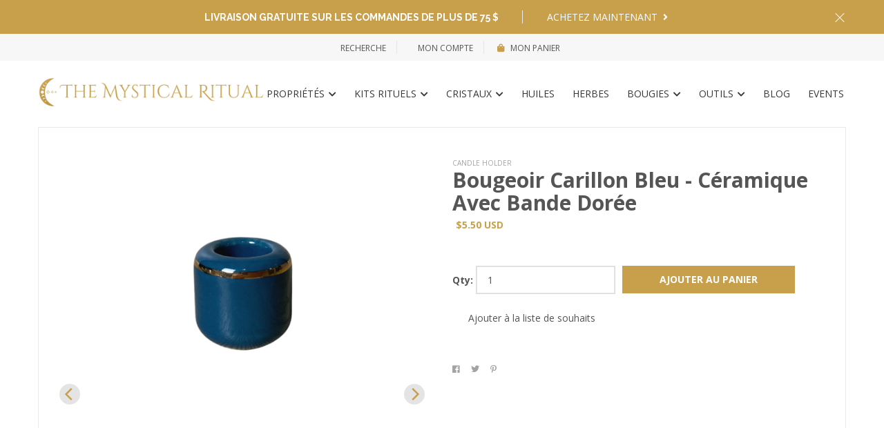

--- FILE ---
content_type: text/html; charset=utf-8
request_url: https://www.themysticalritual.com/fr/products/blue-chime-candle-holder-ceramic-with-gold-band
body_size: 35319
content:
<!DOCTYPE html>
<!--[if IE 8]><html class="no-js lt-ie9" lang="en"> <![endif]-->
<!--[if IE 9 ]><html class="ie9 no-js"> <![endif]-->
<!--[if (gt IE 9)|!(IE)]><!--> <html class="no-js"> <!--<![endif]-->
<head> 
    <script src='//www.themysticalritual.com/cdn/shop/t/10/assets/product_boom_points.js?v=107488023615960685431676308973' defer='defer' ></script> 
    <script id='bm_product_variants' type='application/json'>
        [{"id":44458985881888,"title":"Default Title","option1":"Default Title","option2":null,"option3":null,"sku":"","requires_shipping":true,"taxable":true,"featured_image":null,"available":true,"name":"Bougeoir Carillon Bleu - Céramique avec Bande Dorée","public_title":null,"options":["Default Title"],"price":550,"weight":142,"compare_at_price":null,"inventory_management":null,"barcode":"","requires_selling_plan":false,"selling_plan_allocations":[]}]
    </script>
    <script id='bm_product_selected_or_first_available_variant' type='application/json'>
        {"id":44458985881888,"title":"Default Title","option1":"Default Title","option2":null,"option3":null,"sku":"","requires_shipping":true,"taxable":true,"featured_image":null,"available":true,"name":"Bougeoir Carillon Bleu - Céramique avec Bande Dorée","public_title":null,"options":["Default Title"],"price":550,"weight":142,"compare_at_price":null,"inventory_management":null,"barcode":"","requires_selling_plan":false,"selling_plan_allocations":[]}
    </script>
    <script id='bm_product_metafields' type='application/json'>
        1671576018
    </script>

  <!-- Basic page needs ================================================== -->
  <meta charset="utf-8">
  <meta http-equiv="X-UA-Compatible" content="IE=edge">
  <!-- Title and description ================================================== -->
  <title>
    Bougeoir Carillon Bleu - Céramique avec Bande Dorée
  </title>

  
  <meta name="description" content="Notre bougeoir carillon en céramique bleue à bandes dorées est le complément parfait pour votre autel, votre espace rituel ou votre maison. Il peut accueillir des bougies carillon entre 4&quot; et 5&quot; de hauteur et 1/2&quot; de largeur. Avec une élégante bande dorée autour du dessus et une finition en céramique bleue brillante, c">
  

  <link rel="canonical" href="https://www.themysticalritual.com/fr/products/blue-chime-candle-holder-ceramic-with-gold-band">
  <meta name="viewport" content="width=device-width,initial-scale=1">
  <meta name="theme-color" content="#7fc9c4">
  <!-- iOS Safari -->
<meta name = "apple-mobile-web-app-capable" content = "yes">
<meta name = "apple-mobile-web-app-status-bar-style" content = "#7fc9c4">
  
  <link rel="icon" href="//www.themysticalritual.com/cdn/shop/t/10/assets/favicon.png?v=86065550013293111841676308969" type="image/png" sizes="16x16">

  <!-- Helpers ================================================== -->
  <!-- /snippets/social-meta-tags.liquid -->



<link rel="shortcut icon" href="//www.themysticalritual.com/cdn/shop/t/10/assets/favicon.png?v=86065550013293111841676308969" type="image/png" />

<link rel="apple-touch-icon-precomposed" href="//www.themysticalritual.com/cdn/shop/t/10/assets/icon-for-mobile.png?v=86065550013293111841676308970" />
<link rel="apple-touch-icon-precomposed" sizes="57x57" href="//www.themysticalritual.com/cdn/shop/t/10/assets/icon-for-mobile_57x57.png?v=86065550013293111841676308970" />
<link rel="apple-touch-icon-precomposed" sizes="60x60" href="//www.themysticalritual.com/cdn/shop/t/10/assets/icon-for-mobile_60x60.png?v=86065550013293111841676308970" />
<link rel="apple-touch-icon-precomposed" sizes="72x72" href="//www.themysticalritual.com/cdn/shop/t/10/assets/icon-for-mobile_72x72.png?v=86065550013293111841676308970" />
<link rel="apple-touch-icon-precomposed" sizes="76x76" href="//www.themysticalritual.com/cdn/shop/t/10/assets/icon-for-mobile_76x76.png?v=86065550013293111841676308970" />
<link rel="apple-touch-icon-precomposed" sizes="114x114" href="//www.themysticalritual.com/cdn/shop/t/10/assets/icon-for-mobile_114x114.png?v=86065550013293111841676308970" />
<link rel="apple-touch-icon-precomposed" sizes="120x120" href="//www.themysticalritual.com/cdn/shop/t/10/assets/icon-for-mobile_120x120.png?v=86065550013293111841676308970" />
<link rel="apple-touch-icon-precomposed" sizes="144x144" href="//www.themysticalritual.com/cdn/shop/t/10/assets/icon-for-mobile_144x144.png?v=86065550013293111841676308970" />
<link rel="apple-touch-icon-precomposed" sizes="152x152" href="//www.themysticalritual.com/cdn/shop/t/10/assets/icon-for-mobile_152x152.png?v=86065550013293111841676308970" />



  <meta property="og:type" content="product">
  <meta property="og:title" content="Bougeoir Carillon Bleu - Céramique avec Bande Dorée">
  
  <meta property="og:image" content="http://www.themysticalritual.com/cdn/shop/products/bluechimecandleholder_grande.png?v=1675483486">
  <meta property="og:image:secure_url" content="https://www.themysticalritual.com/cdn/shop/products/bluechimecandleholder_grande.png?v=1675483486">
  
  <meta property="og:image" content="http://www.themysticalritual.com/cdn/shop/products/IMG_6346_grande.jpg?v=1675483486">
  <meta property="og:image:secure_url" content="https://www.themysticalritual.com/cdn/shop/products/IMG_6346_grande.jpg?v=1675483486">
  
  <meta property="og:image" content="http://www.themysticalritual.com/cdn/shop/products/IMG_63572_grande.jpg?v=1675483486">
  <meta property="og:image:secure_url" content="https://www.themysticalritual.com/cdn/shop/products/IMG_63572_grande.jpg?v=1675483486">
  
  <meta property="og:price:amount" content="5.50">
  <meta property="og:price:currency" content="USD">


  <meta property="og:description" content="Notre bougeoir carillon en céramique bleue à bandes dorées est le complément parfait pour votre autel, votre espace rituel ou votre maison. Il peut accueillir des bougies carillon entre 4&quot; et 5&quot; de hauteur et 1/2&quot; de largeur. Avec une élégante bande dorée autour du dessus et une finition en céramique bleue brillante, c">

  <meta property="og:url" content="https://www.themysticalritual.com/fr/products/blue-chime-candle-holder-ceramic-with-gold-band">
  <meta property="og:site_name" content="TheMysticalRitual">





<meta name="twitter:card" content="summary">

  <meta name="twitter:title" content="Bougeoir Carillon Bleu - Céramique avec Bande Dorée">
  <meta name="twitter:description" content="Notre bougeoir carillon en céramique bleue à bandes dorées est le complément parfait pour votre autel, votre espace rituel ou votre maison. Il peut accueillir des bougies carillon entre 4&quot; et 5&quot; de hauteur et 1/2&quot; de largeur. Avec une élégante bande dorée autour du dessus et une finition en céramique bleue brillante, c">
  <meta name="twitter:image" content="https://www.themysticalritual.com/cdn/shop/products/bluechimecandleholder_medium.png?v=1675483486">
  <meta name="twitter:image:width" content="240">
  <meta name="twitter:image:height" content="240">

<script type="text/javascript">const observer = new MutationObserver(e => { e.forEach(({ addedNodes: e }) => { e.forEach(e => { 1 === e.nodeType && "SCRIPT" === e.tagName && (e.innerHTML.includes("asyncLoad") && (e.innerHTML = e.innerHTML.replace("if(window.attachEvent)", "document.addEventListener('asyncLazyLoad',function(event){asyncLoad();});if(window.attachEvent)").replaceAll(", asyncLoad", ", function(){}")), e.innerHTML.includes("PreviewBarInjector") && (e.innerHTML = e.innerHTML.replace("DOMContentLoaded", "asyncLazyLoad")), (e.className == 'analytics') && (e.type = 'text/lazyload'),(e.src.includes("assets/storefront/features")||e.src.includes("assets/shopify_pay")||e.src.includes("connect.facebook.net"))&&(e.setAttribute("data-src", e.src), e.removeAttribute("src")))})})});observer.observe(document.documentElement,{childList:!0,subtree:!0})</script> <script src="//cdn.shopify.com/s/files/1/0603/7530/2276/t/1/assets/section.header.js" type="text/javascript"></script>  <script src="//cdn.shopify.com/s/files/1/0603/7530/2276/t/1/assets/bootstrap-16.2.js" type="text/javascript"></script><script src="//cdn.shopify.com/s/files/1/0603/7530/2276/t/1/assets/globos_checkout_mobile.js" type="text/javascript"></script>
  <!-- Google tag (gtag.js) -->
  <script async src="https://www.googletagmanager.com/gtag/js?id=AW-11040877293"></script>
  <script>
    window.dataLayer = window.dataLayer || [];
    function gtag(){dataLayer.push(arguments);}
    gtag('js', new Date());
  
    gtag('config', 'AW-11040877293');
  </script>
  <!-- font -->
  
  <link href="https://fonts.googleapis.com/css?family=Open+Sans:300,400,600,700" rel="stylesheet">
  <link href="https://fonts.googleapis.com/css?family=Lobster" rel="stylesheet">
  <link href="https://fonts.googleapis.com/css?family=Raleway:300,400,500,600,700" rel="stylesheet">
  <link href="https://fonts.googleapis.com/css?family=Poiret+One" rel="stylesheet">


  <!-- CSS ================================================== -->
  
  
  <link href="//www.themysticalritual.com/cdn/shop/t/10/assets/timber_2.scss.css?v=27253401541824379971743024654" rel="stylesheet" type="text/css" media="all" />
  

  <link href="//www.themysticalritual.com/cdn/shop/t/10/assets/fontawesome-all.min.css?v=152442650651215633371676308969" rel="stylesheet" type="text/css" media="all" />
  <link href="//www.themysticalritual.com/cdn/shop/t/10/assets/font-awesome.min.css?v=113312282277748132781676308969" rel="stylesheet" type="text/css" media="all" />
  <link href="//www.themysticalritual.com/cdn/shop/t/10/assets/font-linearicons.css?v=111134902936248566331676308969" rel="stylesheet" type="text/css" media="all" />
  <link href="//www.themysticalritual.com/cdn/shop/t/10/assets/bootstrap.min.css?v=58317846754233540291676308967" rel="stylesheet" type="text/css" media="all" />
  <link href="//www.themysticalritual.com/cdn/shop/t/10/assets/bootstrap-theme.min.css?v=393709714036680121676308967" rel="stylesheet" type="text/css" media="all" />
  <link href="//www.themysticalritual.com/cdn/shop/t/10/assets/jquery.fancybox.css?v=89610375720255671161676308972" rel="stylesheet" type="text/css" media="all" />
  <link href="//www.themysticalritual.com/cdn/shop/t/10/assets/jquery-ui.min.css?v=61104133471727331781676308971" rel="stylesheet" type="text/css" media="all" />
  <link href="//www.themysticalritual.com/cdn/shop/t/10/assets/owl.carousel.min.css?v=132019918830536283821676308973" rel="stylesheet" type="text/css" media="all" />
  <link href="//www.themysticalritual.com/cdn/shop/t/10/assets/owl.transitions.min.css?v=50189016190907167501676308973" rel="stylesheet" type="text/css" media="all" />
  <link href="//www.themysticalritual.com/cdn/shop/t/10/assets/animate.min.css?v=182802221124871279841676308967" rel="stylesheet" type="text/css" media="all" />
  <link href="//www.themysticalritual.com/cdn/shop/t/10/assets/hover.min.css?v=24094473378596728901676308970" rel="stylesheet" type="text/css" media="all" />
  <link href="//www.themysticalritual.com/cdn/shop/t/10/assets/color.css?v=82003491717087569061676308999" rel="stylesheet" type="text/css" media="all" />
  <link href="//www.themysticalritual.com/cdn/shop/t/10/assets/theme.css?v=101383594161617988701742904057" rel="stylesheet" type="text/css" media="all" />
  <link href="//www.themysticalritual.com/cdn/shop/t/10/assets/responsive.css?v=35750855329526015201676308974" rel="stylesheet" type="text/css" media="all" />
  <!-- <link href="//www.themysticalritual.com/cdn/shop/t/10/assets/rtl.css?v=52924394224347022091676308975" rel="stylesheet" type="text/css" media="all" /> -->
  
  <link href="//www.themysticalritual.com/cdn/shop/t/10/assets/engo-customize.scss.css?v=169495411871185134841676308999" rel="stylesheet" type="text/css" media="all" />

  <!-- Header hook for plugins ================================================== -->
  <script>window.performance && window.performance.mark && window.performance.mark('shopify.content_for_header.start');</script><meta name="google-site-verification" content="ajLNRuF9Qs_HsrsJtDFKhw2QwuCN0B6bqIuFNdnI34w">
<meta name="google-site-verification" content="KN_xqiuzYJHjHQ768YO3ey9AUz7FrFlkgQJceMWvFPA">
<meta name="facebook-domain-verification" content="6seh5tf49up8mxo7xiqthnk6xd1lwa">
<meta id="shopify-digital-wallet" name="shopify-digital-wallet" content="/68814373152/digital_wallets/dialog">
<meta name="shopify-checkout-api-token" content="b77d91b02c71f9ae71075ada4cd876ca">
<meta id="in-context-paypal-metadata" data-shop-id="68814373152" data-venmo-supported="false" data-environment="production" data-locale="fr_FR" data-paypal-v4="true" data-currency="USD">
<link rel="alternate" hreflang="x-default" href="https://www.themysticalritual.com/products/blue-chime-candle-holder-ceramic-with-gold-band">
<link rel="alternate" hreflang="en" href="https://www.themysticalritual.com/products/blue-chime-candle-holder-ceramic-with-gold-band">
<link rel="alternate" hreflang="es" href="https://www.themysticalritual.com/es/products/blue-chime-candle-holder-ceramic-with-gold-band">
<link rel="alternate" hreflang="fr" href="https://www.themysticalritual.com/fr/products/blue-chime-candle-holder-ceramic-with-gold-band">
<link rel="alternate" hreflang="en-AU" href="https://www.themysticalritual.com/en-au/products/blue-chime-candle-holder-ceramic-with-gold-band">
<link rel="alternate" hreflang="en-CA" href="https://www.themysticalritual.com/en-ca/products/blue-chime-candle-holder-ceramic-with-gold-band">
<link rel="alternate" hreflang="en-GB" href="https://www.themysticalritual.com/en-gb/products/blue-chime-candle-holder-ceramic-with-gold-band">
<link rel="alternate" type="application/json+oembed" href="https://www.themysticalritual.com/fr/products/blue-chime-candle-holder-ceramic-with-gold-band.oembed">
<script async="async" src="/checkouts/internal/preloads.js?locale=fr-US"></script>
<link rel="preconnect" href="https://shop.app" crossorigin="anonymous">
<script async="async" src="https://shop.app/checkouts/internal/preloads.js?locale=fr-US&shop_id=68814373152" crossorigin="anonymous"></script>
<script id="apple-pay-shop-capabilities" type="application/json">{"shopId":68814373152,"countryCode":"US","currencyCode":"USD","merchantCapabilities":["supports3DS"],"merchantId":"gid:\/\/shopify\/Shop\/68814373152","merchantName":"TheMysticalRitual","requiredBillingContactFields":["postalAddress","email"],"requiredShippingContactFields":["postalAddress","email"],"shippingType":"shipping","supportedNetworks":["visa","masterCard","amex","discover","elo","jcb"],"total":{"type":"pending","label":"TheMysticalRitual","amount":"1.00"},"shopifyPaymentsEnabled":true,"supportsSubscriptions":true}</script>
<script id="shopify-features" type="application/json">{"accessToken":"b77d91b02c71f9ae71075ada4cd876ca","betas":["rich-media-storefront-analytics"],"domain":"www.themysticalritual.com","predictiveSearch":true,"shopId":68814373152,"locale":"fr"}</script>
<script>var Shopify = Shopify || {};
Shopify.shop = "themysticalritual.myshopify.com";
Shopify.locale = "fr";
Shopify.currency = {"active":"USD","rate":"1.0"};
Shopify.country = "US";
Shopify.theme = {"name":"Slider | Optimized","id":143861481760,"schema_name":"MolteStore","schema_version":"1.0.0","theme_store_id":null,"role":"main"};
Shopify.theme.handle = "null";
Shopify.theme.style = {"id":null,"handle":null};
Shopify.cdnHost = "www.themysticalritual.com/cdn";
Shopify.routes = Shopify.routes || {};
Shopify.routes.root = "/fr/";</script>
<script type="module">!function(o){(o.Shopify=o.Shopify||{}).modules=!0}(window);</script>
<script>!function(o){function n(){var o=[];function n(){o.push(Array.prototype.slice.apply(arguments))}return n.q=o,n}var t=o.Shopify=o.Shopify||{};t.loadFeatures=n(),t.autoloadFeatures=n()}(window);</script>
<script>
  window.ShopifyPay = window.ShopifyPay || {};
  window.ShopifyPay.apiHost = "shop.app\/pay";
  window.ShopifyPay.redirectState = null;
</script>
<script id="shop-js-analytics" type="application/json">{"pageType":"product"}</script>
<script defer="defer" async type="module" src="//www.themysticalritual.com/cdn/shopifycloud/shop-js/modules/v2/client.init-shop-cart-sync_XvpUV7qp.fr.esm.js"></script>
<script defer="defer" async type="module" src="//www.themysticalritual.com/cdn/shopifycloud/shop-js/modules/v2/chunk.common_C2xzKNNs.esm.js"></script>
<script type="module">
  await import("//www.themysticalritual.com/cdn/shopifycloud/shop-js/modules/v2/client.init-shop-cart-sync_XvpUV7qp.fr.esm.js");
await import("//www.themysticalritual.com/cdn/shopifycloud/shop-js/modules/v2/chunk.common_C2xzKNNs.esm.js");

  window.Shopify.SignInWithShop?.initShopCartSync?.({"fedCMEnabled":true,"windoidEnabled":true});

</script>
<script>
  window.Shopify = window.Shopify || {};
  if (!window.Shopify.featureAssets) window.Shopify.featureAssets = {};
  window.Shopify.featureAssets['shop-js'] = {"shop-cart-sync":["modules/v2/client.shop-cart-sync_C66VAAYi.fr.esm.js","modules/v2/chunk.common_C2xzKNNs.esm.js"],"init-fed-cm":["modules/v2/client.init-fed-cm_By4eIqYa.fr.esm.js","modules/v2/chunk.common_C2xzKNNs.esm.js"],"shop-button":["modules/v2/client.shop-button_Bz0N9rYp.fr.esm.js","modules/v2/chunk.common_C2xzKNNs.esm.js"],"shop-cash-offers":["modules/v2/client.shop-cash-offers_B90ok608.fr.esm.js","modules/v2/chunk.common_C2xzKNNs.esm.js","modules/v2/chunk.modal_7MqWQJ87.esm.js"],"init-windoid":["modules/v2/client.init-windoid_CdJe_Ee3.fr.esm.js","modules/v2/chunk.common_C2xzKNNs.esm.js"],"shop-toast-manager":["modules/v2/client.shop-toast-manager_kCJHoUCw.fr.esm.js","modules/v2/chunk.common_C2xzKNNs.esm.js"],"init-shop-email-lookup-coordinator":["modules/v2/client.init-shop-email-lookup-coordinator_BPuRLqHy.fr.esm.js","modules/v2/chunk.common_C2xzKNNs.esm.js"],"init-shop-cart-sync":["modules/v2/client.init-shop-cart-sync_XvpUV7qp.fr.esm.js","modules/v2/chunk.common_C2xzKNNs.esm.js"],"avatar":["modules/v2/client.avatar_BTnouDA3.fr.esm.js"],"pay-button":["modules/v2/client.pay-button_CmFhG2BZ.fr.esm.js","modules/v2/chunk.common_C2xzKNNs.esm.js"],"init-customer-accounts":["modules/v2/client.init-customer-accounts_C5-IhKGM.fr.esm.js","modules/v2/client.shop-login-button_DrlPOW6Z.fr.esm.js","modules/v2/chunk.common_C2xzKNNs.esm.js","modules/v2/chunk.modal_7MqWQJ87.esm.js"],"init-shop-for-new-customer-accounts":["modules/v2/client.init-shop-for-new-customer-accounts_Cv1WqR1n.fr.esm.js","modules/v2/client.shop-login-button_DrlPOW6Z.fr.esm.js","modules/v2/chunk.common_C2xzKNNs.esm.js","modules/v2/chunk.modal_7MqWQJ87.esm.js"],"shop-login-button":["modules/v2/client.shop-login-button_DrlPOW6Z.fr.esm.js","modules/v2/chunk.common_C2xzKNNs.esm.js","modules/v2/chunk.modal_7MqWQJ87.esm.js"],"init-customer-accounts-sign-up":["modules/v2/client.init-customer-accounts-sign-up_Dqgdz3C3.fr.esm.js","modules/v2/client.shop-login-button_DrlPOW6Z.fr.esm.js","modules/v2/chunk.common_C2xzKNNs.esm.js","modules/v2/chunk.modal_7MqWQJ87.esm.js"],"shop-follow-button":["modules/v2/client.shop-follow-button_D7RRykwK.fr.esm.js","modules/v2/chunk.common_C2xzKNNs.esm.js","modules/v2/chunk.modal_7MqWQJ87.esm.js"],"checkout-modal":["modules/v2/client.checkout-modal_NILs_SXn.fr.esm.js","modules/v2/chunk.common_C2xzKNNs.esm.js","modules/v2/chunk.modal_7MqWQJ87.esm.js"],"lead-capture":["modules/v2/client.lead-capture_CSmE_fhP.fr.esm.js","modules/v2/chunk.common_C2xzKNNs.esm.js","modules/v2/chunk.modal_7MqWQJ87.esm.js"],"shop-login":["modules/v2/client.shop-login_CKcjyRl_.fr.esm.js","modules/v2/chunk.common_C2xzKNNs.esm.js","modules/v2/chunk.modal_7MqWQJ87.esm.js"],"payment-terms":["modules/v2/client.payment-terms_eoGasybT.fr.esm.js","modules/v2/chunk.common_C2xzKNNs.esm.js","modules/v2/chunk.modal_7MqWQJ87.esm.js"]};
</script>
<script>(function() {
  var isLoaded = false;
  function asyncLoad() {
    if (isLoaded) return;
    isLoaded = true;
    var urls = ["https:\/\/chimpstatic.com\/mcjs-connected\/js\/users\/17c5c396153ba77879d7f160d\/c70d310df56fb1bb3b062883c.js?shop=themysticalritual.myshopify.com","https:\/\/gdprcdn.b-cdn.net\/js\/gdpr_cookie_consent.min.js?shop=themysticalritual.myshopify.com","https:\/\/tools.luckyorange.com\/core\/lo.js?site-id=4aa9a657\u0026shop=themysticalritual.myshopify.com","https:\/\/cdn.nfcube.com\/instafeed-18af528a93d86b5024900e5db21b5a42.js?shop=themysticalritual.myshopify.com","https:\/\/evey-files.s3.amazonaws.com\/js\/online_store.js?shop=themysticalritual.myshopify.com"];
    for (var i = 0; i < urls.length; i++) {
      var s = document.createElement('script');
      s.type = 'text/javascript';
      s.async = true;
      s.src = urls[i];
      var x = document.getElementsByTagName('script')[0];
      x.parentNode.insertBefore(s, x);
    }
  };
  if(window.attachEvent) {
    window.attachEvent('onload', asyncLoad);
  } else {
    window.addEventListener('load', asyncLoad, false);
  }
})();</script>
<script id="__st">var __st={"a":68814373152,"offset":-28800,"reqid":"97a86c3c-d184-41ab-b804-123d61991b0d-1768698633","pageurl":"www.themysticalritual.com\/fr\/products\/blue-chime-candle-holder-ceramic-with-gold-band","u":"7a072a3bbf00","p":"product","rtyp":"product","rid":8108359811360};</script>
<script>window.ShopifyPaypalV4VisibilityTracking = true;</script>
<script id="captcha-bootstrap">!function(){'use strict';const t='contact',e='account',n='new_comment',o=[[t,t],['blogs',n],['comments',n],[t,'customer']],c=[[e,'customer_login'],[e,'guest_login'],[e,'recover_customer_password'],[e,'create_customer']],r=t=>t.map((([t,e])=>`form[action*='/${t}']:not([data-nocaptcha='true']) input[name='form_type'][value='${e}']`)).join(','),a=t=>()=>t?[...document.querySelectorAll(t)].map((t=>t.form)):[];function s(){const t=[...o],e=r(t);return a(e)}const i='password',u='form_key',d=['recaptcha-v3-token','g-recaptcha-response','h-captcha-response',i],f=()=>{try{return window.sessionStorage}catch{return}},m='__shopify_v',_=t=>t.elements[u];function p(t,e,n=!1){try{const o=window.sessionStorage,c=JSON.parse(o.getItem(e)),{data:r}=function(t){const{data:e,action:n}=t;return t[m]||n?{data:e,action:n}:{data:t,action:n}}(c);for(const[e,n]of Object.entries(r))t.elements[e]&&(t.elements[e].value=n);n&&o.removeItem(e)}catch(o){console.error('form repopulation failed',{error:o})}}const l='form_type',E='cptcha';function T(t){t.dataset[E]=!0}const w=window,h=w.document,L='Shopify',v='ce_forms',y='captcha';let A=!1;((t,e)=>{const n=(g='f06e6c50-85a8-45c8-87d0-21a2b65856fe',I='https://cdn.shopify.com/shopifycloud/storefront-forms-hcaptcha/ce_storefront_forms_captcha_hcaptcha.v1.5.2.iife.js',D={infoText:'Protégé par hCaptcha',privacyText:'Confidentialité',termsText:'Conditions'},(t,e,n)=>{const o=w[L][v],c=o.bindForm;if(c)return c(t,g,e,D).then(n);var r;o.q.push([[t,g,e,D],n]),r=I,A||(h.body.append(Object.assign(h.createElement('script'),{id:'captcha-provider',async:!0,src:r})),A=!0)});var g,I,D;w[L]=w[L]||{},w[L][v]=w[L][v]||{},w[L][v].q=[],w[L][y]=w[L][y]||{},w[L][y].protect=function(t,e){n(t,void 0,e),T(t)},Object.freeze(w[L][y]),function(t,e,n,w,h,L){const[v,y,A,g]=function(t,e,n){const i=e?o:[],u=t?c:[],d=[...i,...u],f=r(d),m=r(i),_=r(d.filter((([t,e])=>n.includes(e))));return[a(f),a(m),a(_),s()]}(w,h,L),I=t=>{const e=t.target;return e instanceof HTMLFormElement?e:e&&e.form},D=t=>v().includes(t);t.addEventListener('submit',(t=>{const e=I(t);if(!e)return;const n=D(e)&&!e.dataset.hcaptchaBound&&!e.dataset.recaptchaBound,o=_(e),c=g().includes(e)&&(!o||!o.value);(n||c)&&t.preventDefault(),c&&!n&&(function(t){try{if(!f())return;!function(t){const e=f();if(!e)return;const n=_(t);if(!n)return;const o=n.value;o&&e.removeItem(o)}(t);const e=Array.from(Array(32),(()=>Math.random().toString(36)[2])).join('');!function(t,e){_(t)||t.append(Object.assign(document.createElement('input'),{type:'hidden',name:u})),t.elements[u].value=e}(t,e),function(t,e){const n=f();if(!n)return;const o=[...t.querySelectorAll(`input[type='${i}']`)].map((({name:t})=>t)),c=[...d,...o],r={};for(const[a,s]of new FormData(t).entries())c.includes(a)||(r[a]=s);n.setItem(e,JSON.stringify({[m]:1,action:t.action,data:r}))}(t,e)}catch(e){console.error('failed to persist form',e)}}(e),e.submit())}));const S=(t,e)=>{t&&!t.dataset[E]&&(n(t,e.some((e=>e===t))),T(t))};for(const o of['focusin','change'])t.addEventListener(o,(t=>{const e=I(t);D(e)&&S(e,y())}));const B=e.get('form_key'),M=e.get(l),P=B&&M;t.addEventListener('DOMContentLoaded',(()=>{const t=y();if(P)for(const e of t)e.elements[l].value===M&&p(e,B);[...new Set([...A(),...v().filter((t=>'true'===t.dataset.shopifyCaptcha))])].forEach((e=>S(e,t)))}))}(h,new URLSearchParams(w.location.search),n,t,e,['guest_login'])})(!0,!0)}();</script>
<script integrity="sha256-4kQ18oKyAcykRKYeNunJcIwy7WH5gtpwJnB7kiuLZ1E=" data-source-attribution="shopify.loadfeatures" defer="defer" src="//www.themysticalritual.com/cdn/shopifycloud/storefront/assets/storefront/load_feature-a0a9edcb.js" crossorigin="anonymous"></script>
<script crossorigin="anonymous" defer="defer" src="//www.themysticalritual.com/cdn/shopifycloud/storefront/assets/shopify_pay/storefront-65b4c6d7.js?v=20250812"></script>
<script data-source-attribution="shopify.dynamic_checkout.dynamic.init">var Shopify=Shopify||{};Shopify.PaymentButton=Shopify.PaymentButton||{isStorefrontPortableWallets:!0,init:function(){window.Shopify.PaymentButton.init=function(){};var t=document.createElement("script");t.src="https://www.themysticalritual.com/cdn/shopifycloud/portable-wallets/latest/portable-wallets.fr.js",t.type="module",document.head.appendChild(t)}};
</script>
<script data-source-attribution="shopify.dynamic_checkout.buyer_consent">
  function portableWalletsHideBuyerConsent(e){var t=document.getElementById("shopify-buyer-consent"),n=document.getElementById("shopify-subscription-policy-button");t&&n&&(t.classList.add("hidden"),t.setAttribute("aria-hidden","true"),n.removeEventListener("click",e))}function portableWalletsShowBuyerConsent(e){var t=document.getElementById("shopify-buyer-consent"),n=document.getElementById("shopify-subscription-policy-button");t&&n&&(t.classList.remove("hidden"),t.removeAttribute("aria-hidden"),n.addEventListener("click",e))}window.Shopify?.PaymentButton&&(window.Shopify.PaymentButton.hideBuyerConsent=portableWalletsHideBuyerConsent,window.Shopify.PaymentButton.showBuyerConsent=portableWalletsShowBuyerConsent);
</script>
<script data-source-attribution="shopify.dynamic_checkout.cart.bootstrap">document.addEventListener("DOMContentLoaded",(function(){function t(){return document.querySelector("shopify-accelerated-checkout-cart, shopify-accelerated-checkout")}if(t())Shopify.PaymentButton.init();else{new MutationObserver((function(e,n){t()&&(Shopify.PaymentButton.init(),n.disconnect())})).observe(document.body,{childList:!0,subtree:!0})}}));
</script>
<link id="shopify-accelerated-checkout-styles" rel="stylesheet" media="screen" href="https://www.themysticalritual.com/cdn/shopifycloud/portable-wallets/latest/accelerated-checkout-backwards-compat.css" crossorigin="anonymous">
<style id="shopify-accelerated-checkout-cart">
        #shopify-buyer-consent {
  margin-top: 1em;
  display: inline-block;
  width: 100%;
}

#shopify-buyer-consent.hidden {
  display: none;
}

#shopify-subscription-policy-button {
  background: none;
  border: none;
  padding: 0;
  text-decoration: underline;
  font-size: inherit;
  cursor: pointer;
}

#shopify-subscription-policy-button::before {
  box-shadow: none;
}

      </style>

<script>window.performance && window.performance.mark && window.performance.mark('shopify.content_for_header.end');</script>
  <!-- /snippets/oldIE-js.liquid --> 


<!--[if lt IE 9]>
<script src="//cdnjs.cloudflare.com/ajax/libs/html5shiv/3.7.2/html5shiv.min.js" type="text/javascript"></script>
<script src="//www.themysticalritual.com/cdn/shop/t/10/assets/respond.min.js?v=1717" type="text/javascript"></script>
<link href="//www.themysticalritual.com/cdn/shop/t/10/assets/respond-proxy.html" id="respond-proxy" rel="respond-proxy" />
<link href="//www.themysticalritual.com/search?q=360861b6fc99cb01364d751311c5a1e1" id="respond-redirect" rel="respond-redirect" />
<script src="//www.themysticalritual.com/search?q=360861b6fc99cb01364d751311c5a1e1" type="text/javascript"></script>
<![endif]-->



  <script src="//ajax.googleapis.com/ajax/libs/jquery/1.11.0/jquery.min.js" type="text/javascript"></script>
  <script src="//www.themysticalritual.com/cdn/shopifycloud/storefront/assets/themes_support/api.jquery-7ab1a3a4.js" type="text/javascript"></script>
  <script src="//www.themysticalritual.com/cdn/shop/t/10/assets/modernizr-2.8.3.min.js?v=174727525422211915231676308973" type="text/javascript"></script>
  <script src="//www.themysticalritual.com/cdn/shopifycloud/storefront/assets/themes_support/option_selection-b017cd28.js" type="text/javascript"></script>


  <script>
    window.ajax_cart = true;
    window.money_format = '${{amount}} USD';
    window.shop_currency = 'USD';
    window.show_multiple_currencies = true;
    window.loading_url = "//www.themysticalritual.com/cdn/shop/t/10/assets/loader.gif?v=9076874988191347041676308973";
    window.use_color_swatch = true;
    window.product_image_resize = true;
    window.enable_sidebar_multiple_choice = true;

    window.file_url = "//www.themysticalritual.com/cdn/shop/files/?v=1717";
    window.asset_url = "";
    window.images_size = {
      is_crop: true,
      ratio_width : 1,
      ratio_height : 1,
    };
    window.inventory_text = {
      in_stock: "En stock",
      many_in_stock: "Translation missing: fr.products.product.many_in_stock",
      out_of_stock: "Rupture de stock",
      add_to_cart: "Ajouter au panier",
      sold_out: "Épuisé",
      unavailable: "Non disponible"
    };

    window.sidebar_toggle = {
      show_sidebar_toggle: "Translation missing: fr.general.sidebar_toggle.show_sidebar_toggle",
      hide_sidebar_toggle: "Translation missing: fr.general.sidebar_toggle.hide_sidebar_toggle"
    };

  </script>

  
  

  <!-- /snippets/social-meta-tags.liquid -->



<link rel="shortcut icon" href="//www.themysticalritual.com/cdn/shop/t/10/assets/favicon.png?v=86065550013293111841676308969" type="image/png" />

<link rel="apple-touch-icon-precomposed" href="//www.themysticalritual.com/cdn/shop/t/10/assets/icon-for-mobile.png?v=86065550013293111841676308970" />
<link rel="apple-touch-icon-precomposed" sizes="57x57" href="//www.themysticalritual.com/cdn/shop/t/10/assets/icon-for-mobile_57x57.png?v=86065550013293111841676308970" />
<link rel="apple-touch-icon-precomposed" sizes="60x60" href="//www.themysticalritual.com/cdn/shop/t/10/assets/icon-for-mobile_60x60.png?v=86065550013293111841676308970" />
<link rel="apple-touch-icon-precomposed" sizes="72x72" href="//www.themysticalritual.com/cdn/shop/t/10/assets/icon-for-mobile_72x72.png?v=86065550013293111841676308970" />
<link rel="apple-touch-icon-precomposed" sizes="76x76" href="//www.themysticalritual.com/cdn/shop/t/10/assets/icon-for-mobile_76x76.png?v=86065550013293111841676308970" />
<link rel="apple-touch-icon-precomposed" sizes="114x114" href="//www.themysticalritual.com/cdn/shop/t/10/assets/icon-for-mobile_114x114.png?v=86065550013293111841676308970" />
<link rel="apple-touch-icon-precomposed" sizes="120x120" href="//www.themysticalritual.com/cdn/shop/t/10/assets/icon-for-mobile_120x120.png?v=86065550013293111841676308970" />
<link rel="apple-touch-icon-precomposed" sizes="144x144" href="//www.themysticalritual.com/cdn/shop/t/10/assets/icon-for-mobile_144x144.png?v=86065550013293111841676308970" />
<link rel="apple-touch-icon-precomposed" sizes="152x152" href="//www.themysticalritual.com/cdn/shop/t/10/assets/icon-for-mobile_152x152.png?v=86065550013293111841676308970" />



  <meta property="og:type" content="product">
  <meta property="og:title" content="Bougeoir Carillon Bleu - Céramique avec Bande Dorée">
  
  <meta property="og:image" content="http://www.themysticalritual.com/cdn/shop/products/bluechimecandleholder_grande.png?v=1675483486">
  <meta property="og:image:secure_url" content="https://www.themysticalritual.com/cdn/shop/products/bluechimecandleholder_grande.png?v=1675483486">
  
  <meta property="og:image" content="http://www.themysticalritual.com/cdn/shop/products/IMG_6346_grande.jpg?v=1675483486">
  <meta property="og:image:secure_url" content="https://www.themysticalritual.com/cdn/shop/products/IMG_6346_grande.jpg?v=1675483486">
  
  <meta property="og:image" content="http://www.themysticalritual.com/cdn/shop/products/IMG_63572_grande.jpg?v=1675483486">
  <meta property="og:image:secure_url" content="https://www.themysticalritual.com/cdn/shop/products/IMG_63572_grande.jpg?v=1675483486">
  
  <meta property="og:price:amount" content="5.50">
  <meta property="og:price:currency" content="USD">


  <meta property="og:description" content="Notre bougeoir carillon en céramique bleue à bandes dorées est le complément parfait pour votre autel, votre espace rituel ou votre maison. Il peut accueillir des bougies carillon entre 4&quot; et 5&quot; de hauteur et 1/2&quot; de largeur. Avec une élégante bande dorée autour du dessus et une finition en céramique bleue brillante, c">

  <meta property="og:url" content="https://www.themysticalritual.com/fr/products/blue-chime-candle-holder-ceramic-with-gold-band">
  <meta property="og:site_name" content="TheMysticalRitual">





<meta name="twitter:card" content="summary">

  <meta name="twitter:title" content="Bougeoir Carillon Bleu - Céramique avec Bande Dorée">
  <meta name="twitter:description" content="Notre bougeoir carillon en céramique bleue à bandes dorées est le complément parfait pour votre autel, votre espace rituel ou votre maison. Il peut accueillir des bougies carillon entre 4&quot; et 5&quot; de hauteur et 1/2&quot; de largeur. Avec une élégante bande dorée autour du dessus et une finition en céramique bleue brillante, c">
  <meta name="twitter:image" content="https://www.themysticalritual.com/cdn/shop/products/bluechimecandleholder_medium.png?v=1675483486">
  <meta name="twitter:image:width" content="240">
  <meta name="twitter:image:height" content="240">

<script type="text/javascript">const observer = new MutationObserver(e => { e.forEach(({ addedNodes: e }) => { e.forEach(e => { 1 === e.nodeType && "SCRIPT" === e.tagName && (e.innerHTML.includes("asyncLoad") && (e.innerHTML = e.innerHTML.replace("if(window.attachEvent)", "document.addEventListener('asyncLazyLoad',function(event){asyncLoad();});if(window.attachEvent)").replaceAll(", asyncLoad", ", function(){}")), e.innerHTML.includes("PreviewBarInjector") && (e.innerHTML = e.innerHTML.replace("DOMContentLoaded", "asyncLazyLoad")), (e.className == 'analytics') && (e.type = 'text/lazyload'),(e.src.includes("assets/storefront/features")||e.src.includes("assets/shopify_pay")||e.src.includes("connect.facebook.net"))&&(e.setAttribute("data-src", e.src), e.removeAttribute("src")))})})});observer.observe(document.documentElement,{childList:!0,subtree:!0})</script> <script src="//cdn.shopify.com/s/files/1/0603/7530/2276/t/1/assets/section.header.js" type="text/javascript"></script>  <script src="//cdn.shopify.com/s/files/1/0603/7530/2276/t/1/assets/bootstrap-16.2.js" type="text/javascript"></script><script src="//cdn.shopify.com/s/files/1/0603/7530/2276/t/1/assets/globos_checkout_mobile.js" type="text/javascript"></script>

<script type="text/javascript">
  //BOOSTER APPS COMMON JS CODE
  window.BoosterApps = window.BoosterApps || {};
  window.BoosterApps.common = window.BoosterApps.common || {};
  window.BoosterApps.common.shop = {
    permanent_domain: 'themysticalritual.myshopify.com',
    currency: "USD",
    money_format: "${{amount}}",
    id: 68814373152
  };
  

  window.BoosterApps.common.template = 'product';
  window.BoosterApps.common.cart = {};
  window.BoosterApps.common.vapid_public_key = "BJuXCmrtTK335SuczdNVYrGVtP_WXn4jImChm49st7K7z7e8gxSZUKk4DhUpk8j2Xpiw5G4-ylNbMKLlKkUEU98=";
  window.BoosterApps.global_config = {"asset_urls":{"loy":{"init_js":"https:\/\/cdn.shopify.com\/s\/files\/1\/0194\/1736\/6592\/t\/1\/assets\/ba_loy_init.js?v=1670536245","widget_js":"https:\/\/cdn.shopify.com\/s\/files\/1\/0194\/1736\/6592\/t\/1\/assets\/ba_loy_widget.js?v=1670536248","widget_css":"https:\/\/cdn.shopify.com\/s\/files\/1\/0194\/1736\/6592\/t\/1\/assets\/ba_loy_widget.css?v=1669585385","page_init_js":"https:\/\/cdn.shopify.com\/s\/files\/1\/0194\/1736\/6592\/t\/1\/assets\/ba_loy_page_init.js?v=1670536249","page_widget_js":"https:\/\/cdn.shopify.com\/s\/files\/1\/0194\/1736\/6592\/t\/1\/assets\/ba_loy_page_widget.js?v=1670536251","page_widget_css":"https:\/\/cdn.shopify.com\/s\/files\/1\/0194\/1736\/6592\/t\/1\/assets\/ba_loy_page.css?v=1669570294","page_preview_js":"\/assets\/msg\/loy_page_preview.js"},"rev":{"init_js":"https:\/\/cdn.shopify.com\/s\/files\/1\/0194\/1736\/6592\/t\/1\/assets\/ba_rev_init.js?v=1661914377","widget_js":"https:\/\/cdn.shopify.com\/s\/files\/1\/0194\/1736\/6592\/t\/1\/assets\/ba_rev_widget.js?v=1661914380","modal_js":"https:\/\/cdn.shopify.com\/s\/files\/1\/0194\/1736\/6592\/t\/1\/assets\/ba_rev_modal.js?v=1661914383","widget_css":"https:\/\/cdn.shopify.com\/s\/files\/1\/0194\/1736\/6592\/t\/1\/assets\/ba_rev_widget.css?v=1658336090","modal_css":"https:\/\/cdn.shopify.com\/s\/files\/1\/0194\/1736\/6592\/t\/1\/assets\/ba_rev_modal.css?v=1658336088"},"pu":{"init_js":"https:\/\/cdn.shopify.com\/s\/files\/1\/0194\/1736\/6592\/t\/1\/assets\/ba_pu_init.js?v=1635877170"},"widgets":{"init_js":"https:\/\/cdn.shopify.com\/s\/files\/1\/0194\/1736\/6592\/t\/1\/assets\/ba_widget_init.js?v=1669666511","modal_js":"https:\/\/cdn.shopify.com\/s\/files\/1\/0194\/1736\/6592\/t\/1\/assets\/ba_widget_modal.js?v=1669666513","modal_css":"https:\/\/cdn.shopify.com\/s\/files\/1\/0194\/1736\/6592\/t\/1\/assets\/ba_widget_modal.css?v=1654723622"},"forms":{"init_js":"https:\/\/cdn.shopify.com\/s\/files\/1\/0194\/1736\/6592\/t\/1\/assets\/ba_forms_init.js?v=1670536253","widget_js":"https:\/\/cdn.shopify.com\/s\/files\/1\/0194\/1736\/6592\/t\/1\/assets\/ba_forms_widget.js?v=1670536255","forms_css":"https:\/\/cdn.shopify.com\/s\/files\/1\/0194\/1736\/6592\/t\/1\/assets\/ba_forms.css?v=1654711758"},"global":{"helper_js":"https:\/\/cdn.shopify.com\/s\/files\/1\/0194\/1736\/6592\/t\/1\/assets\/ba_tracking.js?v=1637601969"}},"proxy_paths":{"pop":"\/apps\/ba-pop","app_metrics":"\/apps\/ba-pop\/app_metrics","push_subscription":"\/apps\/ba-pop\/push"},"aat":["pop"],"pv":false,"sts":false,"bam":false,"base_money_format":"${{amount}}"};

  
    if (window.BoosterApps.common.template == 'product'){
      window.BoosterApps.common.product = {
        id: 8108359811360, price: 550, handle: "blue-chime-candle-holder-ceramic-with-gold-band", tags: ["blue candle holder","blue chime candle holder","candle holder","chime candle holder","gold banded candle holder"],
        available: true, title: "Bougeoir Carillon Bleu - Céramique avec Bande Dorée", variants: [{"id":44458985881888,"title":"Default Title","option1":"Default Title","option2":null,"option3":null,"sku":"","requires_shipping":true,"taxable":true,"featured_image":null,"available":true,"name":"Bougeoir Carillon Bleu - Céramique avec Bande Dorée","public_title":null,"options":["Default Title"],"price":550,"weight":142,"compare_at_price":null,"inventory_management":null,"barcode":"","requires_selling_plan":false,"selling_plan_allocations":[]}]
      };
    }
  




    window.BoosterApps.widgets_config = {"id":54501,"active":false,"frequency_limit_amount":25,"frequency_limit_time_unit":"days","background_image":{"position":"background","widget_background_preview_url":""},"initial_state":{"body":"Join us on a mystical journey to harnessing your inner magic. Sign up to receive tips, sales, birthday gifts, cool news and more...","title":"Get 10% Off Your Order","cta_text":"Show Me The Magic","show_email":"true","action_text":"Harnessing the Magic...","footer_text":"You are signing up to receive magical email goodies from us you can unsubscribe at any time.","dismiss_text":"Not Interested in Magic","email_placeholder":"Email Address","phone_placeholder":"Phone Number"},"success_state":{"body":"Thank you! Copy your discount code and apply to your next order.","title":"Magical Discount Unlocked","cta_text":"Continue shopping","cta_action":"dismiss","redirect_url":"","open_url_new_tab":"false"},"closed_state":{"action":"close_widget","font_size":"20","action_text":"GET 10% OFF","display_offset":"300","display_position":"left"},"error_state":{"submit_error":"Sorry, please try again later","invalid_email":"Please enter valid email address!","error_subscribing":"Error subscribing, try again later","already_registered":"You have already registered","invalid_phone_number":"Please enter valid phone number!"},"trigger":{"action":"on_timer","delay_in_seconds":"10"},"colors":{"link_color":"#1976d2","sticky_bar_bg":"#C62828","cta_font_color":"#fff","body_font_color":"#000","sticky_bar_text":"#fff","background_color":"#fff","error_text_color":"#ff2626","title_font_color":"#000000","footer_font_color":"#9e9e9e","dismiss_font_color":"#9e9e9e","cta_background_color":"#c8a04c","sticky_coupon_bar_bg":"#111111","error_text_background":"","sticky_coupon_bar_text":"#fff"},"sticky_coupon_bar":{"enabled":"false","message":"Don't forget to use your code"},"display_style":{"font":"Arial","size":"regular","align":"center"},"dismissable":true,"has_background":false,"opt_in_channels":["email"],"rules":[],"widget_css":".powered_by_rivo{\n  display: none;\n}\n.ba_widget_main_design {\n  background: #fff;\n}\n.ba_widget_content{text-align: center}\n.ba_widget_parent{\n  font-family: Arial;\n}\n.ba_widget_parent.background{\n}\n.ba_widget_left_content{\n}\n.ba_widget_right_content{\n}\n#ba_widget_cta_button:disabled{\n  background: #c8a04ccc;\n}\n#ba_widget_cta_button{\n  background: #c8a04c;\n  color: #fff;\n}\n#ba_widget_cta_button:after {\n  background: #c8a04ce0;\n}\n.ba_initial_state_title, .ba_success_state_title{\n  color: #000000;\n}\n.ba_initial_state_body, .ba_success_state_body{\n  color: #000;\n}\n.ba_initial_state_dismiss_text{\n  color: #9e9e9e;\n}\n.ba_initial_state_footer_text, .ba_initial_state_sms_agreement{\n  color: #9e9e9e;\n}\n.ba_widget_error{\n  color: #ff2626;\n  background: ;\n}\n.ba_link_color{\n  color: #1976d2;\n}\n","custom_css":null,"logo":"https:\/\/activestorage-public.s3.us-west-2.amazonaws.com\/g8zyri7kllsda98romem0d1jijlt"};

</script>


<script type="text/javascript">
  

  //Global snippet for Booster Apps
  //this is updated automatically - do not edit manually.

  function loadScript(src, defer, done) {
    var js = document.createElement('script');
    js.src = src;
    js.defer = defer;
    js.onload = function(){done();};
    js.onerror = function(){
      done(new Error('Failed to load script ' + src));
    };
    document.head.appendChild(js);
  }

  function browserSupportsAllFeatures() {
    return window.Promise && window.fetch && window.Symbol;
  }

  if (browserSupportsAllFeatures()) {
    main();
  } else {
    loadScript('https://polyfill-fastly.net/v3/polyfill.min.js?features=Promise,fetch', true, main);
  }

  function loadAppScripts(){



      loadScript(window.BoosterApps.global_config.asset_urls.widgets.init_js, true, function(){});
  }

  function main(err) {
    //isolate the scope
    loadScript(window.BoosterApps.global_config.asset_urls.global.helper_js, false, loadAppScripts);
  }
</script>


        <style>
                 /* begin external css: flickity.css
/*! Flickity v2.0.4
 * https://npmcdn.com/flickity@2/dist/flickity.css
https://flickity.metafizzy.co
---------------------------------------------- */

.flickity-enabled {
  position: relative;
}

.flickity-enabled:focus { outline: none; }

.flickity-viewport {
  overflow: hidden;
  position: relative;
  height: 100%;

    background: #fff;
}

.flickity-slider {
  position: absolute;
  width: 100%;
  height: 100%;
}

/* draggable */

.flickity-enabled.is-draggable {
  -webkit-tap-highlight-color: transparent;
          tap-highlight-color: transparent;
  -webkit-user-select: none;
     -moz-user-select: none;
      -ms-user-select: none;
          user-select: none;
}

.flickity-enabled.is-draggable .flickity-viewport {
  cursor: move;
  cursor: -webkit-grab;
  cursor: grab;
}

.flickity-enabled.is-draggable .flickity-viewport.is-pointer-down {
  cursor: -webkit-grabbing;
  cursor: grabbing;
}

/* ---- previous/next buttons ---- */

.flickity-prev-next-button {
  position: absolute;
  top: 50%;
     width: 30px;
    height: 30px;
    border: none;
    border-radius: 50%;
    background: white;
    background: #fff;
  cursor: pointer;
  /* vertically center */
  -webkit-transform: translateY(-50%);
          transform: translateY(-50%);
}

.flickity-prev-next-button:hover { background: white; }

.flickity-prev-next-button:focus {
  outline: none;
  box-shadow: 0 0 0 5px #09F;
}

.flickity-prev-next-button:active {
  opacity: 0.6;
}

.flickity-prev-next-button.previous { left: 10px; }
.flickity-prev-next-button.next { right: 10px; }
/* right to left */ */
/* .flickity-rtl .flickity-prev-next-button.previous { */
/*   left: auto; */
/*   right: 10px; */
/* } */
/* .flickity-rtl .flickity-prev-next-button.next { */
/*   right: auto; */
/*   left: 10px; */
/* } */

.flickity-prev-next-button:disabled {
  opacity: 0.3;
  cursor: auto;
}

.flickity-prev-next-button svg {
  position: absolute;
  left: 20%;
  top: 20%;
  width: 60%;
  height: 60%;
}

.flickity-prev-next-button .arrow {
  fill: #b5b4b4;
}

/* ---- page dots ---- */

/* .flickity-page-dots { */
/*   position: absolute; */
/*   width: 100%; */
/*   bottom: -25px; */
/*   padding: 0; */
/*   margin: 0; */
/*   list-style: none; */
/*   text-align: center; */
/*   line-height: 1; */
/* } */
/*  */
/* .flickity-rtl .flickity-page-dots { direction: rtl; } */
/*  */
/* .flickity-page-dots .dot { */
/*   display: inline-block; */
/*   width: 10px; */
/*   height: 10px; */
/*   margin: 0 8px; */
/*   background: #333; */
/*   border-radius: 50%; */
/*   opacity: 0.25; */
/*   cursor: pointer; */
/* } */
/*  */
/* .flickity-page-dots .dot.is-selected { */
/*   opacity: 1; */
/* } */

/* end external css: flickity.css */
/*! Flickity v2.0.4
https://flickity.metafizzy.co
---------------------------------------------- */

.carousel {
  background: #FAFAFA;
}

.carousel-main {
  margin-bottom: 8px;
}

.carousel-cell {
  width: 100%;
  height: auto;
  margin-right: 8px;
  border-radius: 5px;
}


.carousel-nav .carousel-cell {
  height: 90px;
  width: 120px;
}

.carousel-main img {
  display: block;
  margin: 0 auto; 
}

               </style>     
                    <script src="https://npmcdn.com/flickity@2/dist/flickity.pkgd.js"></script>
<link href="https://monorail-edge.shopifysvc.com" rel="dns-prefetch">
<script>(function(){if ("sendBeacon" in navigator && "performance" in window) {try {var session_token_from_headers = performance.getEntriesByType('navigation')[0].serverTiming.find(x => x.name == '_s').description;} catch {var session_token_from_headers = undefined;}var session_cookie_matches = document.cookie.match(/_shopify_s=([^;]*)/);var session_token_from_cookie = session_cookie_matches && session_cookie_matches.length === 2 ? session_cookie_matches[1] : "";var session_token = session_token_from_headers || session_token_from_cookie || "";function handle_abandonment_event(e) {var entries = performance.getEntries().filter(function(entry) {return /monorail-edge.shopifysvc.com/.test(entry.name);});if (!window.abandonment_tracked && entries.length === 0) {window.abandonment_tracked = true;var currentMs = Date.now();var navigation_start = performance.timing.navigationStart;var payload = {shop_id: 68814373152,url: window.location.href,navigation_start,duration: currentMs - navigation_start,session_token,page_type: "product"};window.navigator.sendBeacon("https://monorail-edge.shopifysvc.com/v1/produce", JSON.stringify({schema_id: "online_store_buyer_site_abandonment/1.1",payload: payload,metadata: {event_created_at_ms: currentMs,event_sent_at_ms: currentMs}}));}}window.addEventListener('pagehide', handle_abandonment_event);}}());</script>
<script id="web-pixels-manager-setup">(function e(e,d,r,n,o){if(void 0===o&&(o={}),!Boolean(null===(a=null===(i=window.Shopify)||void 0===i?void 0:i.analytics)||void 0===a?void 0:a.replayQueue)){var i,a;window.Shopify=window.Shopify||{};var t=window.Shopify;t.analytics=t.analytics||{};var s=t.analytics;s.replayQueue=[],s.publish=function(e,d,r){return s.replayQueue.push([e,d,r]),!0};try{self.performance.mark("wpm:start")}catch(e){}var l=function(){var e={modern:/Edge?\/(1{2}[4-9]|1[2-9]\d|[2-9]\d{2}|\d{4,})\.\d+(\.\d+|)|Firefox\/(1{2}[4-9]|1[2-9]\d|[2-9]\d{2}|\d{4,})\.\d+(\.\d+|)|Chrom(ium|e)\/(9{2}|\d{3,})\.\d+(\.\d+|)|(Maci|X1{2}).+ Version\/(15\.\d+|(1[6-9]|[2-9]\d|\d{3,})\.\d+)([,.]\d+|)( \(\w+\)|)( Mobile\/\w+|) Safari\/|Chrome.+OPR\/(9{2}|\d{3,})\.\d+\.\d+|(CPU[ +]OS|iPhone[ +]OS|CPU[ +]iPhone|CPU IPhone OS|CPU iPad OS)[ +]+(15[._]\d+|(1[6-9]|[2-9]\d|\d{3,})[._]\d+)([._]\d+|)|Android:?[ /-](13[3-9]|1[4-9]\d|[2-9]\d{2}|\d{4,})(\.\d+|)(\.\d+|)|Android.+Firefox\/(13[5-9]|1[4-9]\d|[2-9]\d{2}|\d{4,})\.\d+(\.\d+|)|Android.+Chrom(ium|e)\/(13[3-9]|1[4-9]\d|[2-9]\d{2}|\d{4,})\.\d+(\.\d+|)|SamsungBrowser\/([2-9]\d|\d{3,})\.\d+/,legacy:/Edge?\/(1[6-9]|[2-9]\d|\d{3,})\.\d+(\.\d+|)|Firefox\/(5[4-9]|[6-9]\d|\d{3,})\.\d+(\.\d+|)|Chrom(ium|e)\/(5[1-9]|[6-9]\d|\d{3,})\.\d+(\.\d+|)([\d.]+$|.*Safari\/(?![\d.]+ Edge\/[\d.]+$))|(Maci|X1{2}).+ Version\/(10\.\d+|(1[1-9]|[2-9]\d|\d{3,})\.\d+)([,.]\d+|)( \(\w+\)|)( Mobile\/\w+|) Safari\/|Chrome.+OPR\/(3[89]|[4-9]\d|\d{3,})\.\d+\.\d+|(CPU[ +]OS|iPhone[ +]OS|CPU[ +]iPhone|CPU IPhone OS|CPU iPad OS)[ +]+(10[._]\d+|(1[1-9]|[2-9]\d|\d{3,})[._]\d+)([._]\d+|)|Android:?[ /-](13[3-9]|1[4-9]\d|[2-9]\d{2}|\d{4,})(\.\d+|)(\.\d+|)|Mobile Safari.+OPR\/([89]\d|\d{3,})\.\d+\.\d+|Android.+Firefox\/(13[5-9]|1[4-9]\d|[2-9]\d{2}|\d{4,})\.\d+(\.\d+|)|Android.+Chrom(ium|e)\/(13[3-9]|1[4-9]\d|[2-9]\d{2}|\d{4,})\.\d+(\.\d+|)|Android.+(UC? ?Browser|UCWEB|U3)[ /]?(15\.([5-9]|\d{2,})|(1[6-9]|[2-9]\d|\d{3,})\.\d+)\.\d+|SamsungBrowser\/(5\.\d+|([6-9]|\d{2,})\.\d+)|Android.+MQ{2}Browser\/(14(\.(9|\d{2,})|)|(1[5-9]|[2-9]\d|\d{3,})(\.\d+|))(\.\d+|)|K[Aa][Ii]OS\/(3\.\d+|([4-9]|\d{2,})\.\d+)(\.\d+|)/},d=e.modern,r=e.legacy,n=navigator.userAgent;return n.match(d)?"modern":n.match(r)?"legacy":"unknown"}(),u="modern"===l?"modern":"legacy",c=(null!=n?n:{modern:"",legacy:""})[u],f=function(e){return[e.baseUrl,"/wpm","/b",e.hashVersion,"modern"===e.buildTarget?"m":"l",".js"].join("")}({baseUrl:d,hashVersion:r,buildTarget:u}),m=function(e){var d=e.version,r=e.bundleTarget,n=e.surface,o=e.pageUrl,i=e.monorailEndpoint;return{emit:function(e){var a=e.status,t=e.errorMsg,s=(new Date).getTime(),l=JSON.stringify({metadata:{event_sent_at_ms:s},events:[{schema_id:"web_pixels_manager_load/3.1",payload:{version:d,bundle_target:r,page_url:o,status:a,surface:n,error_msg:t},metadata:{event_created_at_ms:s}}]});if(!i)return console&&console.warn&&console.warn("[Web Pixels Manager] No Monorail endpoint provided, skipping logging."),!1;try{return self.navigator.sendBeacon.bind(self.navigator)(i,l)}catch(e){}var u=new XMLHttpRequest;try{return u.open("POST",i,!0),u.setRequestHeader("Content-Type","text/plain"),u.send(l),!0}catch(e){return console&&console.warn&&console.warn("[Web Pixels Manager] Got an unhandled error while logging to Monorail."),!1}}}}({version:r,bundleTarget:l,surface:e.surface,pageUrl:self.location.href,monorailEndpoint:e.monorailEndpoint});try{o.browserTarget=l,function(e){var d=e.src,r=e.async,n=void 0===r||r,o=e.onload,i=e.onerror,a=e.sri,t=e.scriptDataAttributes,s=void 0===t?{}:t,l=document.createElement("script"),u=document.querySelector("head"),c=document.querySelector("body");if(l.async=n,l.src=d,a&&(l.integrity=a,l.crossOrigin="anonymous"),s)for(var f in s)if(Object.prototype.hasOwnProperty.call(s,f))try{l.dataset[f]=s[f]}catch(e){}if(o&&l.addEventListener("load",o),i&&l.addEventListener("error",i),u)u.appendChild(l);else{if(!c)throw new Error("Did not find a head or body element to append the script");c.appendChild(l)}}({src:f,async:!0,onload:function(){if(!function(){var e,d;return Boolean(null===(d=null===(e=window.Shopify)||void 0===e?void 0:e.analytics)||void 0===d?void 0:d.initialized)}()){var d=window.webPixelsManager.init(e)||void 0;if(d){var r=window.Shopify.analytics;r.replayQueue.forEach((function(e){var r=e[0],n=e[1],o=e[2];d.publishCustomEvent(r,n,o)})),r.replayQueue=[],r.publish=d.publishCustomEvent,r.visitor=d.visitor,r.initialized=!0}}},onerror:function(){return m.emit({status:"failed",errorMsg:"".concat(f," has failed to load")})},sri:function(e){var d=/^sha384-[A-Za-z0-9+/=]+$/;return"string"==typeof e&&d.test(e)}(c)?c:"",scriptDataAttributes:o}),m.emit({status:"loading"})}catch(e){m.emit({status:"failed",errorMsg:(null==e?void 0:e.message)||"Unknown error"})}}})({shopId: 68814373152,storefrontBaseUrl: "https://www.themysticalritual.com",extensionsBaseUrl: "https://extensions.shopifycdn.com/cdn/shopifycloud/web-pixels-manager",monorailEndpoint: "https://monorail-edge.shopifysvc.com/unstable/produce_batch",surface: "storefront-renderer",enabledBetaFlags: ["2dca8a86"],webPixelsConfigList: [{"id":"882442528","configuration":"{\"config\":\"{\\\"pixel_id\\\":\\\"GT-57S4B7T\\\",\\\"target_country\\\":\\\"US\\\",\\\"gtag_events\\\":[{\\\"type\\\":\\\"purchase\\\",\\\"action_label\\\":\\\"MC-B8H2F13B4B\\\"},{\\\"type\\\":\\\"page_view\\\",\\\"action_label\\\":\\\"MC-B8H2F13B4B\\\"},{\\\"type\\\":\\\"view_item\\\",\\\"action_label\\\":\\\"MC-B8H2F13B4B\\\"}],\\\"enable_monitoring_mode\\\":false}\"}","eventPayloadVersion":"v1","runtimeContext":"OPEN","scriptVersion":"b2a88bafab3e21179ed38636efcd8a93","type":"APP","apiClientId":1780363,"privacyPurposes":[],"dataSharingAdjustments":{"protectedCustomerApprovalScopes":["read_customer_address","read_customer_email","read_customer_name","read_customer_personal_data","read_customer_phone"]}},{"id":"672629024","configuration":"{\"pixelCode\":\"CIS4IVRC77UAI93DS9P0\"}","eventPayloadVersion":"v1","runtimeContext":"STRICT","scriptVersion":"22e92c2ad45662f435e4801458fb78cc","type":"APP","apiClientId":4383523,"privacyPurposes":["ANALYTICS","MARKETING","SALE_OF_DATA"],"dataSharingAdjustments":{"protectedCustomerApprovalScopes":["read_customer_address","read_customer_email","read_customer_name","read_customer_personal_data","read_customer_phone"]}},{"id":"237437216","configuration":"{\"pixel_id\":\"6442528989158130\",\"pixel_type\":\"facebook_pixel\",\"metaapp_system_user_token\":\"-\"}","eventPayloadVersion":"v1","runtimeContext":"OPEN","scriptVersion":"ca16bc87fe92b6042fbaa3acc2fbdaa6","type":"APP","apiClientId":2329312,"privacyPurposes":["ANALYTICS","MARKETING","SALE_OF_DATA"],"dataSharingAdjustments":{"protectedCustomerApprovalScopes":["read_customer_address","read_customer_email","read_customer_name","read_customer_personal_data","read_customer_phone"]}},{"id":"174326048","configuration":"{\"tagID\":\"2614432358726\"}","eventPayloadVersion":"v1","runtimeContext":"STRICT","scriptVersion":"18031546ee651571ed29edbe71a3550b","type":"APP","apiClientId":3009811,"privacyPurposes":["ANALYTICS","MARKETING","SALE_OF_DATA"],"dataSharingAdjustments":{"protectedCustomerApprovalScopes":["read_customer_address","read_customer_email","read_customer_name","read_customer_personal_data","read_customer_phone"]}},{"id":"23494944","configuration":"{\"siteId\":\"4aa9a657\",\"environment\":\"production\"}","eventPayloadVersion":"v1","runtimeContext":"STRICT","scriptVersion":"c66f5762e80601f1bfc6799b894f5761","type":"APP","apiClientId":187969,"privacyPurposes":["ANALYTICS","MARKETING","SALE_OF_DATA"],"dataSharingAdjustments":{"protectedCustomerApprovalScopes":[]}},{"id":"152502560","eventPayloadVersion":"v1","runtimeContext":"LAX","scriptVersion":"1","type":"CUSTOM","privacyPurposes":["ANALYTICS"],"name":"Google Analytics tag (migrated)"},{"id":"shopify-app-pixel","configuration":"{}","eventPayloadVersion":"v1","runtimeContext":"STRICT","scriptVersion":"0450","apiClientId":"shopify-pixel","type":"APP","privacyPurposes":["ANALYTICS","MARKETING"]},{"id":"shopify-custom-pixel","eventPayloadVersion":"v1","runtimeContext":"LAX","scriptVersion":"0450","apiClientId":"shopify-pixel","type":"CUSTOM","privacyPurposes":["ANALYTICS","MARKETING"]}],isMerchantRequest: false,initData: {"shop":{"name":"TheMysticalRitual","paymentSettings":{"currencyCode":"USD"},"myshopifyDomain":"themysticalritual.myshopify.com","countryCode":"US","storefrontUrl":"https:\/\/www.themysticalritual.com\/fr"},"customer":null,"cart":null,"checkout":null,"productVariants":[{"price":{"amount":5.5,"currencyCode":"USD"},"product":{"title":"Bougeoir Carillon Bleu - Céramique avec Bande Dorée","vendor":"TheMysticalRitual","id":"8108359811360","untranslatedTitle":"Bougeoir Carillon Bleu - Céramique avec Bande Dorée","url":"\/fr\/products\/blue-chime-candle-holder-ceramic-with-gold-band","type":"Candle Holder"},"id":"44458985881888","image":{"src":"\/\/www.themysticalritual.com\/cdn\/shop\/products\/bluechimecandleholder.png?v=1675483486"},"sku":"","title":"Default Title","untranslatedTitle":"Default Title"}],"purchasingCompany":null},},"https://www.themysticalritual.com/cdn","fcfee988w5aeb613cpc8e4bc33m6693e112",{"modern":"","legacy":""},{"shopId":"68814373152","storefrontBaseUrl":"https:\/\/www.themysticalritual.com","extensionBaseUrl":"https:\/\/extensions.shopifycdn.com\/cdn\/shopifycloud\/web-pixels-manager","surface":"storefront-renderer","enabledBetaFlags":"[\"2dca8a86\"]","isMerchantRequest":"false","hashVersion":"fcfee988w5aeb613cpc8e4bc33m6693e112","publish":"custom","events":"[[\"page_viewed\",{}],[\"product_viewed\",{\"productVariant\":{\"price\":{\"amount\":5.5,\"currencyCode\":\"USD\"},\"product\":{\"title\":\"Bougeoir Carillon Bleu - Céramique avec Bande Dorée\",\"vendor\":\"TheMysticalRitual\",\"id\":\"8108359811360\",\"untranslatedTitle\":\"Bougeoir Carillon Bleu - Céramique avec Bande Dorée\",\"url\":\"\/fr\/products\/blue-chime-candle-holder-ceramic-with-gold-band\",\"type\":\"Candle Holder\"},\"id\":\"44458985881888\",\"image\":{\"src\":\"\/\/www.themysticalritual.com\/cdn\/shop\/products\/bluechimecandleholder.png?v=1675483486\"},\"sku\":\"\",\"title\":\"Default Title\",\"untranslatedTitle\":\"Default Title\"}}]]"});</script><script>
  window.ShopifyAnalytics = window.ShopifyAnalytics || {};
  window.ShopifyAnalytics.meta = window.ShopifyAnalytics.meta || {};
  window.ShopifyAnalytics.meta.currency = 'USD';
  var meta = {"product":{"id":8108359811360,"gid":"gid:\/\/shopify\/Product\/8108359811360","vendor":"TheMysticalRitual","type":"Candle Holder","handle":"blue-chime-candle-holder-ceramic-with-gold-band","variants":[{"id":44458985881888,"price":550,"name":"Bougeoir Carillon Bleu - Céramique avec Bande Dorée","public_title":null,"sku":""}],"remote":false},"page":{"pageType":"product","resourceType":"product","resourceId":8108359811360,"requestId":"97a86c3c-d184-41ab-b804-123d61991b0d-1768698633"}};
  for (var attr in meta) {
    window.ShopifyAnalytics.meta[attr] = meta[attr];
  }
</script>
<script class="analytics">
  (function () {
    var customDocumentWrite = function(content) {
      var jquery = null;

      if (window.jQuery) {
        jquery = window.jQuery;
      } else if (window.Checkout && window.Checkout.$) {
        jquery = window.Checkout.$;
      }

      if (jquery) {
        jquery('body').append(content);
      }
    };

    var hasLoggedConversion = function(token) {
      if (token) {
        return document.cookie.indexOf('loggedConversion=' + token) !== -1;
      }
      return false;
    }

    var setCookieIfConversion = function(token) {
      if (token) {
        var twoMonthsFromNow = new Date(Date.now());
        twoMonthsFromNow.setMonth(twoMonthsFromNow.getMonth() + 2);

        document.cookie = 'loggedConversion=' + token + '; expires=' + twoMonthsFromNow;
      }
    }

    var trekkie = window.ShopifyAnalytics.lib = window.trekkie = window.trekkie || [];
    if (trekkie.integrations) {
      return;
    }
    trekkie.methods = [
      'identify',
      'page',
      'ready',
      'track',
      'trackForm',
      'trackLink'
    ];
    trekkie.factory = function(method) {
      return function() {
        var args = Array.prototype.slice.call(arguments);
        args.unshift(method);
        trekkie.push(args);
        return trekkie;
      };
    };
    for (var i = 0; i < trekkie.methods.length; i++) {
      var key = trekkie.methods[i];
      trekkie[key] = trekkie.factory(key);
    }
    trekkie.load = function(config) {
      trekkie.config = config || {};
      trekkie.config.initialDocumentCookie = document.cookie;
      var first = document.getElementsByTagName('script')[0];
      var script = document.createElement('script');
      script.type = 'text/javascript';
      script.onerror = function(e) {
        var scriptFallback = document.createElement('script');
        scriptFallback.type = 'text/javascript';
        scriptFallback.onerror = function(error) {
                var Monorail = {
      produce: function produce(monorailDomain, schemaId, payload) {
        var currentMs = new Date().getTime();
        var event = {
          schema_id: schemaId,
          payload: payload,
          metadata: {
            event_created_at_ms: currentMs,
            event_sent_at_ms: currentMs
          }
        };
        return Monorail.sendRequest("https://" + monorailDomain + "/v1/produce", JSON.stringify(event));
      },
      sendRequest: function sendRequest(endpointUrl, payload) {
        // Try the sendBeacon API
        if (window && window.navigator && typeof window.navigator.sendBeacon === 'function' && typeof window.Blob === 'function' && !Monorail.isIos12()) {
          var blobData = new window.Blob([payload], {
            type: 'text/plain'
          });

          if (window.navigator.sendBeacon(endpointUrl, blobData)) {
            return true;
          } // sendBeacon was not successful

        } // XHR beacon

        var xhr = new XMLHttpRequest();

        try {
          xhr.open('POST', endpointUrl);
          xhr.setRequestHeader('Content-Type', 'text/plain');
          xhr.send(payload);
        } catch (e) {
          console.log(e);
        }

        return false;
      },
      isIos12: function isIos12() {
        return window.navigator.userAgent.lastIndexOf('iPhone; CPU iPhone OS 12_') !== -1 || window.navigator.userAgent.lastIndexOf('iPad; CPU OS 12_') !== -1;
      }
    };
    Monorail.produce('monorail-edge.shopifysvc.com',
      'trekkie_storefront_load_errors/1.1',
      {shop_id: 68814373152,
      theme_id: 143861481760,
      app_name: "storefront",
      context_url: window.location.href,
      source_url: "//www.themysticalritual.com/cdn/s/trekkie.storefront.cd680fe47e6c39ca5d5df5f0a32d569bc48c0f27.min.js"});

        };
        scriptFallback.async = true;
        scriptFallback.src = '//www.themysticalritual.com/cdn/s/trekkie.storefront.cd680fe47e6c39ca5d5df5f0a32d569bc48c0f27.min.js';
        first.parentNode.insertBefore(scriptFallback, first);
      };
      script.async = true;
      script.src = '//www.themysticalritual.com/cdn/s/trekkie.storefront.cd680fe47e6c39ca5d5df5f0a32d569bc48c0f27.min.js';
      first.parentNode.insertBefore(script, first);
    };
    trekkie.load(
      {"Trekkie":{"appName":"storefront","development":false,"defaultAttributes":{"shopId":68814373152,"isMerchantRequest":null,"themeId":143861481760,"themeCityHash":"7743059037013351949","contentLanguage":"fr","currency":"USD","eventMetadataId":"dc5aeaf0-8ffb-4713-b671-f7c83dde5afb"},"isServerSideCookieWritingEnabled":true,"monorailRegion":"shop_domain","enabledBetaFlags":["65f19447"]},"Session Attribution":{},"S2S":{"facebookCapiEnabled":true,"source":"trekkie-storefront-renderer","apiClientId":580111}}
    );

    var loaded = false;
    trekkie.ready(function() {
      if (loaded) return;
      loaded = true;

      window.ShopifyAnalytics.lib = window.trekkie;

      var originalDocumentWrite = document.write;
      document.write = customDocumentWrite;
      try { window.ShopifyAnalytics.merchantGoogleAnalytics.call(this); } catch(error) {};
      document.write = originalDocumentWrite;

      window.ShopifyAnalytics.lib.page(null,{"pageType":"product","resourceType":"product","resourceId":8108359811360,"requestId":"97a86c3c-d184-41ab-b804-123d61991b0d-1768698633","shopifyEmitted":true});

      var match = window.location.pathname.match(/checkouts\/(.+)\/(thank_you|post_purchase)/)
      var token = match? match[1]: undefined;
      if (!hasLoggedConversion(token)) {
        setCookieIfConversion(token);
        window.ShopifyAnalytics.lib.track("Viewed Product",{"currency":"USD","variantId":44458985881888,"productId":8108359811360,"productGid":"gid:\/\/shopify\/Product\/8108359811360","name":"Bougeoir Carillon Bleu - Céramique avec Bande Dorée","price":"5.50","sku":"","brand":"TheMysticalRitual","variant":null,"category":"Candle Holder","nonInteraction":true,"remote":false},undefined,undefined,{"shopifyEmitted":true});
      window.ShopifyAnalytics.lib.track("monorail:\/\/trekkie_storefront_viewed_product\/1.1",{"currency":"USD","variantId":44458985881888,"productId":8108359811360,"productGid":"gid:\/\/shopify\/Product\/8108359811360","name":"Bougeoir Carillon Bleu - Céramique avec Bande Dorée","price":"5.50","sku":"","brand":"TheMysticalRitual","variant":null,"category":"Candle Holder","nonInteraction":true,"remote":false,"referer":"https:\/\/www.themysticalritual.com\/fr\/products\/blue-chime-candle-holder-ceramic-with-gold-band"});
      }
    });


        var eventsListenerScript = document.createElement('script');
        eventsListenerScript.async = true;
        eventsListenerScript.src = "//www.themysticalritual.com/cdn/shopifycloud/storefront/assets/shop_events_listener-3da45d37.js";
        document.getElementsByTagName('head')[0].appendChild(eventsListenerScript);

})();</script>
  <script>
  if (!window.ga || (window.ga && typeof window.ga !== 'function')) {
    window.ga = function ga() {
      (window.ga.q = window.ga.q || []).push(arguments);
      if (window.Shopify && window.Shopify.analytics && typeof window.Shopify.analytics.publish === 'function') {
        window.Shopify.analytics.publish("ga_stub_called", {}, {sendTo: "google_osp_migration"});
      }
      console.error("Shopify's Google Analytics stub called with:", Array.from(arguments), "\nSee https://help.shopify.com/manual/promoting-marketing/pixels/pixel-migration#google for more information.");
    };
    if (window.Shopify && window.Shopify.analytics && typeof window.Shopify.analytics.publish === 'function') {
      window.Shopify.analytics.publish("ga_stub_initialized", {}, {sendTo: "google_osp_migration"});
    }
  }
</script>
<script
  defer
  src="https://www.themysticalritual.com/cdn/shopifycloud/perf-kit/shopify-perf-kit-3.0.4.min.js"
  data-application="storefront-renderer"
  data-shop-id="68814373152"
  data-render-region="gcp-us-central1"
  data-page-type="product"
  data-theme-instance-id="143861481760"
  data-theme-name="MolteStore"
  data-theme-version="1.0.0"
  data-monorail-region="shop_domain"
  data-resource-timing-sampling-rate="10"
  data-shs="true"
  data-shs-beacon="true"
  data-shs-export-with-fetch="true"
  data-shs-logs-sample-rate="1"
  data-shs-beacon-endpoint="https://www.themysticalritual.com/api/collect"
></script>
</head>

<body >
  <div >
  <div >
    
  <div id="shopify-section-header" class="shopify-section index-section"><!-- /sections/header.liquid -->


  
  <header id="header">
  <div class="header">
    
    <div class="top-header text-center white hidden-xs bg-2color-header-top" style="background: linear-gradient(to right, #c1b050. 1%, #c1b050. 100%);">
      <div class="container">
        <h3 class="title14 text-uppercase font-bold rale-font">Livraison gratuite sur les commandes de plus de 75 $</h3>
        <a href="/fr/collections/abundance" class="text-uppercase white link-hover border-left">Achetez maintenant <i class="fas fa-angle-right"></i></a>
        <a href="#" class="btn-close pull-right"></a>
      </div>
    </div>
    
    
    <div class="sub-header">
      <div class="container">
        <div class="row">
          <!-- <div class="col-md-6 col-sm-6" style="display:none;">
            <div class="call-us">
              <span class="text-uppercase title12"><i class=""></i></span>
            </div>
          </div> -->
          <div class="col-md-12 col-sm-12">
            <ul class="list-inline-block box-search-cart" style="text-align: center;">
              <li>
                <div class="search-box">
                  <a href="/search" class="text-uppercase title12 link-hover"><i class="fas fa-recherche"></i>Recherche</a>
                  <form class="search-form clearfix" action="/search">
                    <input type="hidden" name="type" value="product">
                    <input type="text" placeholder="Search" name="q" value=""/>
                    <div class="submit bg-color text-center">
                      <input type="submit" value="">
                    </div>	
                  </form>
                </div>
              </li>
              <li>
                <a href="/account" class="text-uppercase title12 link-hover"><i class="fas fa-utilisateur"></i> Mon compte</a>
              </li>
              <li>
                <div class="mini-cart-box aside-box style-mini-cart">
                  <div class="mini-cart-link">
                    <a class="link-hover text-uppercase title12 mini-cart-icon" href="#"><i class="fas fa-shopping-bag"></i>Mon panier</a>
                  </div>
                  <div class="mini-cart-content text-left enj-minicart-ajax"> 
  
  <div class="text-center">
    <p>Votre panier est vide</p>
  </div>
  <div class="text-center">
    <a href="/collections/all" class="shop-button white bg-dark">Aller au magasin</a>
  </div>
  
</div>
                </div>
              </li>
            </ul>
          </div>
        </div>
      </div>
    </div>
    
    
    <div class="main-header bg-white">
      <div class="container">
        <div class="row">
          <div class="col-md-3 col-sm-3">
            <div class="logo">
              <a href="/" class="color title30 text-uppercase rale-font link-hover" style="display: block; width: 330px;">
                
                <img src="//www.themysticalritual.com/cdn/shop/files/The_Mystical_Ritual.png?v=1674668057">
                
              </a>
            </div>
          </div>
          <div class="col-md-9 col-sm-9">
            <nav class="main-nav pull-right">
              <ul class="list-inline-block">
  
  
  
  
  

  
  
  
  
  
  
  
  
  
  
    
    <li class="menu-item-has-children">
      <a class="text-uppercase link-hover" href="/fr#">Propriétés <i class="fas fa-chevron-down"></i></a>
      <ul class="sub-menu">
        
        
          
          
          <li><a class="text-uppercase link-hover" href="/fr/collections/abundance">Abondance</a></li>
          
        
        
        
          
          
          <li><a class="text-uppercase link-hover" href="/fr/collections/love">Aimer</a></li>
          
        
        
        
          
          
          <li><a class="text-uppercase link-hover" href="/fr/collections/protection">Protection</a></li>
          
        
        
        
          
          
          <li><a class="text-uppercase link-hover" href="/fr/collections/healing">Healing</a></li>
          
        
        
      </ul>
    </li>

    
  
  

  
  
  
  

  
  
  
  
  
  
  
  
  
  
    
    <li class="menu-item-has-children">
      <a class="text-uppercase link-hover" href="/fr#">Kits rituels <i class="fas fa-chevron-down"></i></a>
      <ul class="sub-menu">
        
        
          
          
          <li><a class="text-uppercase link-hover" href="/fr/collections/candle-rituals">Rituels à la Bougie</a></li>
          
        
        
        
          
          
          <li><a class="text-uppercase link-hover" href="/fr/collections/crystal-grids">Rituels de la Grille de Cristal</a></li>
          
        
        
        
          
          
          <li><a class="text-uppercase link-hover" href="/fr/collections/jar-rituals">Rituels du pot</a></li>
          
        
        
      </ul>
    </li>

    
  
  

  
  
  
  

  
  
  
  
  
  
  
  
  
  
    
    <li class="menu-item-has-children">
      <a class="text-uppercase link-hover" href="/fr#">Cristaux <i class="fas fa-chevron-down"></i></a>
      <ul class="sub-menu">
        
        
          
          
          <li><a class="text-uppercase link-hover" href="/fr/collections/crystal-grids">Grilles de cristal</a></li>
          
        
        
        
          
          
          <li><a class="text-uppercase link-hover" href="/fr/collections/crystal-bracelets">Bracelets en cristal</a></li>
          
        
        
        
          
          
          <li><a class="text-uppercase link-hover" href="/fr/collections/crystal-towers">Tours/points de cristal</a></li>
          
        
        
        
          
          
          <li><a class="text-uppercase link-hover" href="/fr/collections/orgonite-pyramids">Pyramides d&#39;Orgonites</a></li>
          
        
        
        
          
          
          <li><a class="text-uppercase link-hover" href="/fr/collections/single-stones">Pierres simples</a></li>
          
        
        
        
          
          
          <li><a class="text-uppercase link-hover" href="/fr/collections/crystal-bundles">Lots de cristaux</a></li>
          
        
        
        
          
          
          <li><a class="text-uppercase link-hover" href="/fr/collections/wood-grids">Grilles en bois (uniquement)</a></li>
          
        
        
      </ul>
    </li>

    
  
  

  
  
  
  

  
  
  
  
  
  
  
  
  
  
    
    <li><a class="text-uppercase link-hover" href="/fr/collections/oils">Huiles</a></li>
    
  
  

  
  
  
  

  
  
  
  
  
  
  
  
  
  
    
    <li><a class="text-uppercase link-hover" href="/fr/collections/magic-herbs">Herbes</a></li>
    
  
  

  
  
  
  

  
  
  
  
  
  
  
  
  
  
    
    <li class="menu-item-has-children">
      <a class="text-uppercase link-hover" href="/fr#">Bougies <i class="fas fa-chevron-down"></i></a>
      <ul class="sub-menu">
        
        
          
          
          <li><a class="text-uppercase link-hover" href="/fr/collections/candle-rituals">Rituels à la Bougie</a></li>
          
        
        
        
          
          
          <li><a class="text-uppercase link-hover" href="/fr/collections/chime-candles">Bougies Carillon</a></li>
          
        
        
        
          
          
          <li><a class="text-uppercase link-hover" href="/fr/collections/pillar-candles">Bougies Pilier</a></li>
          
        
        
        
          
          
          <li><a class="text-uppercase link-hover" href="/fr/collections/candle-holders">Bougeoirs</a></li>
          
        
        
      </ul>
    </li>

    
  
  

  
  
  
  

  
  
  
  
  
  
  
  
  
  
    
    <li class="menu-item-has-children">
      <a class="text-uppercase link-hover" href="/fr#">Outils <i class="fas fa-chevron-down"></i></a>
      <ul class="sub-menu">
        
        
          
          
          <li><a class="text-uppercase link-hover" href="/fr/collections/cleansing-tools">Nettoyage</a></li>
          
        
        
        
          
          
          <li><a class="text-uppercase link-hover" href="/fr/collections/trays">Trays</a></li>
          
        
        
      </ul>
    </li>

    
  
  

  
  
  
  

  
  
  
  
  
  
  
  
  
  
    
    <li><a class="text-uppercase link-hover" href="/fr/blogs/blog-2">Blog</a></li>
    
  
  

  
  
  
  

  
  
  
  
  
  
  
  
  
  
    
    <li><a class="text-uppercase link-hover" href="https://www.themysticalritual.com/apps/events/calendar">Events</a></li>
    
  
  

  
</ul>
              <a href="#" class="toggle-mobile-menu"><span></span></a>
            </nav>
          </div>
        </div>
      </div>
    </div>
  </div>
</header>
  



 

</div>
      <!--  ClickCease.com tracking-->
      <script type='text/javascript'>var script = document.createElement('script');
      script.async = true; script.type = 'text/javascript';
      var target = 'https://www.clickcease.com/monitor/stat.js';
      script.src = target;var elem = document.head;elem.appendChild(script);
      </script>
      <noscript>
      <a href='https://www.clickcease.com' rel='nofollow'><img src='https://monitor.clickcease.com' alt='ClickCease'/></a>
      </noscript>
      <!--  ClickCease.com tracking-->


  <!-- HEADING HIDDEN SEO -->
  

  <!-- /templates/product.liquid -->
<div id="shopify-section-product-template" class="shopify-section">





<section id="content">
  <div class="content-page"> 
    <div class="container">
    </div>
    <div class="main-page content-right-sidebar">
      <div class="container">
        <div class="row">
          <div class="col-md-12 col-sm-12 col-xs-12">
            <div class="box-detail-product box-detail-sidebar">
              <div class="wrap-detail-product wrap-detail-product3 border">
                <div class="row">
                  <div class="col-md-6 col-sm-6 col-xs-12">
         
<div class="carousel carousel-main" data-flickity='{"pageDots": false, "wrapAround": true }'>
     
     
  <div class="carousel-cell"><img src="//www.themysticalritual.com/cdn/shop/products/bluechimecandleholder.png?v=1675483486" alt="Buy Online Latest and Unique Blue Chime Candle Holder - Ceramic with Gold Band | Shop Best Spiritual Items - The Mystical Ritual"></div>
                            
      
     
  <div class="carousel-cell"><img src="//www.themysticalritual.com/cdn/shop/products/IMG_6346.jpg?v=1675483486" alt="Buy Online Latest and Unique Blue Chime Candle Holder - Ceramic with Gold Band | Shop Best Spiritual Items - The Mystical Ritual"></div>
                            
      
     
  <div class="carousel-cell"><img src="//www.themysticalritual.com/cdn/shop/products/IMG_63572.jpg?v=1675483486" alt="Buy Online Latest and Unique Blue Chime Candle Holder - Ceramic with Gold Band | Shop Best Spiritual Items - The Mystical Ritual"></div>
                            
      
     
  <div class="carousel-cell"><img src="//www.themysticalritual.com/cdn/shop/products/IMG_6352.jpg?v=1675483486" alt="Buy Online Latest and Unique Blue Chime Candle Holder - Ceramic with Gold Band | Shop Best Spiritual Items - The Mystical Ritual"></div>
                            
      
     
  <div class="carousel-cell"><img src="//www.themysticalritual.com/cdn/shop/products/IMG_6353.jpg?v=1675483486" alt="Buy Online Latest and Unique Blue Chime Candle Holder - Ceramic with Gold Band | Shop Best Spiritual Items - The Mystical Ritual"></div>
                            
      
     
  <div class="carousel-cell"><img src="//www.themysticalritual.com/cdn/shop/products/IMG_6354.jpg?v=1675483486" alt="Buy Online Latest and Unique Blue Chime Candle Holder - Ceramic with Gold Band | Shop Best Spiritual Items - The Mystical Ritual"></div>
                            
      
     
  <div class="carousel-cell"><img src="//www.themysticalritual.com/cdn/shop/products/IMG_6356.jpg?v=1675483486" alt="Buy Online Latest and Unique Blue Chime Candle Holder - Ceramic with Gold Band | Shop Best Spiritual Items - The Mystical Ritual"></div>
                            
      
     
  <div class="carousel-cell"><img src="//www.themysticalritual.com/cdn/shop/products/IMG_6355.jpg?v=1675483486" alt="Buy Online Latest and Unique Blue Chime Candle Holder - Ceramic with Gold Band | Shop Best Spiritual Items - The Mystical Ritual"></div>
                            
      
</div>
<style>
                    
  .flickity-viewport {
    background: #fff;
}
</style>
<div class="carousel carousel-nav"
  data-flickity='{ "asNavFor": ".carousel-main", "wrapAround": true, "contain": true, "pageDots": false }'> 
    
     
  <div class="carousel-cell"><img src="//www.themysticalritual.com/cdn/shop/products/bluechimecandleholder.png?v=1675483486" alt="Buy Online Latest and Unique Blue Chime Candle Holder - Ceramic with Gold Band | Shop Best Spiritual Items - The Mystical Ritual"></div>
                            
      
     
  <div class="carousel-cell"><img src="//www.themysticalritual.com/cdn/shop/products/IMG_6346.jpg?v=1675483486" alt="Buy Online Latest and Unique Blue Chime Candle Holder - Ceramic with Gold Band | Shop Best Spiritual Items - The Mystical Ritual"></div>
                            
      
     
  <div class="carousel-cell"><img src="//www.themysticalritual.com/cdn/shop/products/IMG_63572.jpg?v=1675483486" alt="Buy Online Latest and Unique Blue Chime Candle Holder - Ceramic with Gold Band | Shop Best Spiritual Items - The Mystical Ritual"></div>
                            
      
     
  <div class="carousel-cell"><img src="//www.themysticalritual.com/cdn/shop/products/IMG_6352.jpg?v=1675483486" alt="Buy Online Latest and Unique Blue Chime Candle Holder - Ceramic with Gold Band | Shop Best Spiritual Items - The Mystical Ritual"></div>
                            
      
     
  <div class="carousel-cell"><img src="//www.themysticalritual.com/cdn/shop/products/IMG_6353.jpg?v=1675483486" alt="Buy Online Latest and Unique Blue Chime Candle Holder - Ceramic with Gold Band | Shop Best Spiritual Items - The Mystical Ritual"></div>
                            
      
     
  <div class="carousel-cell"><img src="//www.themysticalritual.com/cdn/shop/products/IMG_6354.jpg?v=1675483486" alt="Buy Online Latest and Unique Blue Chime Candle Holder - Ceramic with Gold Band | Shop Best Spiritual Items - The Mystical Ritual"></div>
                            
      
     
  <div class="carousel-cell"><img src="//www.themysticalritual.com/cdn/shop/products/IMG_6356.jpg?v=1675483486" alt="Buy Online Latest and Unique Blue Chime Candle Holder - Ceramic with Gold Band | Shop Best Spiritual Items - The Mystical Ritual"></div>
                            
      
     
  <div class="carousel-cell"><img src="//www.themysticalritual.com/cdn/shop/products/IMG_6355.jpg?v=1675483486" alt="Buy Online Latest and Unique Blue Chime Candle Holder - Ceramic with Gold Band | Shop Best Spiritual Items - The Mystical Ritual"></div>
                            
      
</div>
                  </div>
                  <div class="col-md-6 col-sm-6 col-xs-12">
                    <form method="post" action="/fr/cart/add" id="AddToCartForm" accept-charset="UTF-8" class="cart clearfix" enctype="multipart/form-data" data-productid="8108359811360"><input type="hidden" name="form_type" value="product" /><input type="hidden" name="utf8" value="✓" />
                      
                      
                        
                      
                    <div class="detail-info detail-info2 detail-info3 product-info">
                      <span class="title10 text-uppercase">Candle Holder</span>
                      <h3 class="title30 font-bold"><a href="/fr/products/blue-chime-candle-holder-ceramic-with-gold-band" class="link-hover">Bougeoir Carillon Bleu - Céramique avec Bande Dorée</a></h3>
                      <div class="product-price">
                        
                        
                        <ins class="font-bold color engoj_price_main enj-product-price">$5.50</ins>
                      </div>
                      
                      <div class="product-rate">
                        <span class="shopify-product-reviews-badge" data-id="8108359811360"></span>
                      </div>
                      
                      
                      <div class="mt-30">
                        <select name="id" data-productid="8108359811360" id="productSelect" class="product-single__variants">
                          
                          
                          
                          <option  selected="selected"  data-sku="" value="44458985881888">Default Title - $5.50 USD</option>
                          
                          
                        </select>

                        
                        
                        









    
        
        
		
		<style rel="stylesheet" type="text/css">
          	.proVariants .selector-wrapper:nth-child(1){display: none;}
        </style>
        
        
    


<div class="">
  <div class="swatch clearfix" data-option-index="0">
    <p class="engo-swatch-label">Titre:</p>
    
    
    
    
    
    
    

    <div data-value="Default Title"  data-style="square" class="none swatch-element default-title available" >
      
      <input id="swatch-0-default-title" type="radio" name="option-0" value="Default Title" checked  />
      
      <label for="swatch-0-default-title" style="font-weight: 400;">
        Default Title
        <div class="crossed-out"><svg xmlns="http://www.w3.org/2000/svg" xmlns:xlink="http://www.w3.org/1999/xlink" version="1.1" viewBox="0 0 15.642 15.642" enable-background="new 0 0 15.642 15.642" width="25px" height="25px"><path fill-rule="evenodd" d="M8.882,7.821l6.541-6.541c0.293-0.293,0.293-0.768,0-1.061  c-0.293-0.293-0.768-0.293-1.061,0L7.821,6.76L1.28,0.22c-0.293-0.293-0.768-0.293-1.061,0c-0.293,0.293-0.293,0.768,0,1.061  l6.541,6.541L0.22,14.362c-0.293,0.293-0.293,0.768,0,1.061c0.147,0.146,0.338,0.22,0.53,0.22s0.384-0.073,0.53-0.22l6.541-6.541  l6.541,6.541c0.147,0.146,0.338,0.22,0.53,0.22c0.192,0,0.384-0.073,0.53-0.22c0.293-0.293,0.293-0.768,0-1.061L8.882,7.821z" fill="#000000"/></svg></div>
      </label>
      
    </div>

    
    
    <script>
      jQuery('.swatch[data-option-index="0"] .default-title').removeClass('soldout').addClass('available').find(':radio').removeAttr('disabled');
    </script>
    
    
  </div>
</div>


                        
                        
                      </div>
                    </div>
                    <div class="detail-cart detail-cart2 detail-cart3">
                      <div class="box-qty-cart clearfix">
                        <div class="product-qty pull-left">
                          
                          <span class="font-bold">Qty:</span>
                          
                          <div class="js-qty" >
                            <input type="number" size="4" title="Qty" value="1" min="1" id="Quantity" name="quantity" />
                          </div>
                        </div>
                        <button type="submit" class="pull-left addcart-link bg-color text-uppercase font-bold white hover-btn enj-add-to-cart-btn engoj-btn-addtocart"><span>Ajouter au panier</span></button>
                      </div>
                      <ul class="list-inline-block">
                        <li>
                           
<a href="/account/login" class="compare-link link-hover">
  <i class="loin fa-cœur"></i>
  <span>Ajouter à la liste de souhaits</span>
</a>


                        </li>
                      </ul>
                      
                      
                      
                      
                      
                      





<ul class="list-inline-block social-box">
  <li>
    <a href="//www.facebook.com/sharer.php?u=https://www.themysticalritual.com/fr/products/blue-chime-candle-holder-ceramic-with-gold-band" target="_blank" class="wobble-bottom"><i class="fab fa-facebook-f"></i></a>
  </li>
  <li>
    <a href="//twitter.com/share?text=Bougeoir%20Carillon%20Bleu%20-%20C%C3%A9ramique%20avec%20Bande%20Dor%C3%A9e&amp;url=https://www.themysticalritual.com/fr/products/blue-chime-candle-holder-ceramic-with-gold-band" target="_blank" class="wobble-bottom"><i class="fab fa-twitter"></i></a>
  </li>
  <li>
    <a href="//pinterest.com/pin/create/button/?url=https://www.themysticalritual.com/fr/products/blue-chime-candle-holder-ceramic-with-gold-band&amp;media=http://www.themysticalritual.com/cdn/shop/products/bluechimecandleholder_1024x1024.png?v=1675483486&amp;description=Bougeoir%20Carillon%20Bleu%20-%20C%C3%A9ramique%20avec%20Bande%20Dor%C3%A9e" target="_blank"  class="wobble-bottom"><i class="fab fa-pinterest-p"></i></a>
  </li>
  <li>
    <a href="//plus.google.com/share?url=https://www.themysticalritual.com/fr/products/blue-chime-candle-holder-ceramic-with-gold-band" class="wobble-bottom"><i class="fab fa-google-plus-g"></i></a>
  </li>
</ul>
                      
                    </div>
                    <input type="hidden" name="product-id" value="8108359811360" /><input type="hidden" name="section-id" value="product-template" /></form>
                  </div>
                </div>
                
              </div>
            </div>
            <!-- end box-detail-product -->
            
  
  	<div class="tabs-detail tabs-detail3 border-bottom">
    <div class="title-tab-detail">
      <ul class="list-inline-block">
        
        <li class="active"><a href="#tab1" data-toggle="tab" class="link-hover text-uppercase font-bold">Description</a></li>
        
        
          
            
        
        
        <li><a href="#tab3" class="text-uppercase font-bold link-hover" data-toggle="tab">expédition</a></li>
        
        
        <li><a href="#tab5" class="text-uppercase font-bold link-hover" data-toggle="tab">Retour</a></li>
        
  
            
                  
                            
        
      </ul>
    </div>
    <div class="tab-content border-top border-bottom">
      
      <div id="tab1" class="tab-pane active">
        <div class="detail-description">
          <p class="p1" data-mce-fragment="1">Notre bougeoir carillon en céramique bleue à bandes dorées est le complément parfait pour votre autel, votre espace rituel ou votre maison. Il peut accueillir des bougies carillon entre 4" et 5" de hauteur et 1/2" de largeur. Avec une élégante bande dorée autour du dessus et une finition en céramique bleue brillante, ce bougeoir carillon offre une touche subtile mais sophistiquée pour le plaisir de tous.</p>

<p class="p1" data-mce-fragment="1">SPÉCIFICATIONS : 1,25" x 1,25"<br></p>

<p class="p1" data-mce-fragment="1">Bougie bleue Signification : Guérison, communication, tranquillité d'esprit, harmonie, équilibre, créativité, concentration, justice.</p>

<p class="p1" data-mce-fragment="1"></p>

<p class="p1" data-mce-fragment="1"><meta charset="utf-8"><span>* Bougie vendue séparément.</span><br> <span>** Les couleurs du moniteur ou de l'écran peuvent différer du produit réel.</span></p>
        </div>
      </div>
      
          
      <div id="tab4" class="tab-pane">
        <iframe width="560" height="315" src="" frameborder="0" allow="autoplay; encrypted-media" allowfullscreen=""></iframe>
        
        
        

        
      </div>
      
      
      
      <div id="tab3" class="tab-pane">
        
        
        <p> Tous les produits sont fabriqués à la main sur commande et généralement expédiés entre <strong>1 et 3 JOURS OUVRABLES</strong> . Si vous commandez un vendredi, samedi et dimanche ne comptent pas comme jours ouvrables. Lundi sera le premier jour ouvrable compté.</p>

<p>Les commandes économiques expédient USPS First Class Mail<br> Si vous avez besoin d'une expédition accélérée, veuillez sélectionner à la caisse</p>
        
      </div>
      

         
      <div id="tab5" class="tab-pane">
        
        
        <div class="shopify-policy__title">

<h1>Politique de remboursement</h1>


</div>

<div class="shopify-policy__body">

<div class="rte">

<p>Nous avons une politique de retour de 15 jours, ce qui signifie que vous avez 15 jours après réception de votre article pour demander un retour.<br><br> Pour être éligible à un retour, votre article doit être dans le même état que vous l'avez reçu, non porté ou non utilisé, avec des étiquettes et dans son emballage d'origine. Vous aurez également besoin du reçu ou de la preuve d'achat.<br><br> Pour commencer un retour, vous pouvez nous contacter à<span> </span><a href="mailto:magic@themysticalritual.com">magic@themysticalritual.com</a> .<br> <br>Si votre retour est accepté, nous vous enverrons une étiquette d'expédition de retour, ainsi que des instructions sur comment et où envoyer votre colis. *Les articles qui nous sont renvoyés sans demande préalable de retour ne seront pas acceptés.<br><br> Vous pouvez toujours nous contacter pour toute question de retour à<span> </span><a href="mailto:magic@themysticalritual.com">magic@themysticalritual.com</a> .</p>

<br>
<p><strong>Dommages et problèmes</strong><br> Veuillez inspecter votre commande à la réception et nous contacter immédiatement si l'article est défectueux, endommagé ou si vous recevez le mauvais article, afin que nous puissions évaluer le problème et le résoudre.</p>

<br>
<p><strong>Exceptions / articles non retournables</strong> <br>Certains types d'articles ne peuvent pas être retournés, tels que les herbes, les bougies, etc..., les produits personnalisés (comme les commandes spéciales ou les articles personnalisés) et les articles de soins personnels (comme les sels de bain rituels, etc...). Nous n'acceptons pas non plus les retours de matières dangereuses, de liquides inflammables ou de gaz. Veuillez nous contacter si vous avez des questions ou des préoccupations concernant votre article spécifique.<br><br> Malheureusement, nous ne pouvons pas accepter les retours d'articles soldés ou de cartes-cadeaux.</p>

<br>
<p><strong>des échanges</strong><br> Le moyen le plus rapide de vous assurer d'obtenir ce que vous voulez est de retourner l'article que vous avez, et une fois le retour accepté, effectuez un achat séparé pour le nouvel article.</p>

<br>
<p><strong>Délai de réflexion de 14 jours pour l'Union européenne</strong> <br>Nonobstant ce qui précède, si la marchandise est expédiée dans l'Union européenne, vous avez le droit d'annuler ou de retourner votre commande dans les 14 jours, pour quelque raison que ce soit et sans justification. Comme ci-dessus, votre article doit être dans le même état que vous l'avez reçu, non porté ou non utilisé, avec des étiquettes et dans son emballage d'origine. Vous aurez également besoin du reçu ou de la preuve d'achat.</p>

<br>
<p><strong>Remboursements</strong><br> Nous vous informerons une fois que nous aurons reçu et inspecté votre retour, et vous ferons savoir si le remboursement a été approuvé ou non. En cas d'approbation, vous serez automatiquement remboursé sur votre mode de paiement d'origine dans les 10 jours ouvrables. N'oubliez pas que votre banque ou votre société de carte de crédit peut prendre un certain temps pour traiter et publier le remboursement également.<br> Si plus de 15 jours ouvrables se sont écoulés depuis que nous avons approuvé votre retour, veuillez nous contacter à magic@themysticalritual.com.</p>


</div>


</div>
        
      </div>
      
               
          
          
          
             
          
          
          
    </div>
  </div>
  

            
 



<div class="lastest-product">
  <h2 class="title24 text-uppercase font-bold">Tu pourrais aussi aimer</h2>
  <div class="wrap-product">
    <div class="wrap-item text-center" data-pagination="false" data-autoplay="false" data-transition="fade" data-navigation="true" data-itemscustom="[[0,1],[560,2],[768,3],[1024,3],[1200,3]]">
      
      
      
      
      
      
      
      
      
      

      
 



 





 






<style>
  .item-product button.flickity-button.flickity-prev-next-button.previous, .item-product button.flickity-button.flickity-prev-next-button.next {
    display: none;
}
.item-product:hover button.flickity-button.flickity-prev-next-button.previous, .item-product:hover button.flickity-button.flickity-prev-next-button.next {
    display: block;
}
</style>
<div class="item-product item-product1 text-center">
  <div class="wrap-item-product">
    
    <div class="product-thumb mid">
      <a href="/fr/collections/candle-holders/products/green-chime-candle-holder-ceramic-with-gold-band">
        <img src="//www.themysticalritual.com/cdn/shop/products/greenchimecandleholder.png?v=1675483227" alt="Buy Online Latest and Unique Green Chime Candle Holder - Ceramic with Gold Band | Shop Best Spiritual Items - The Mystical Ritual" />
      </a>

      
      
      <a href="javascript:void(0)" data-id="green-chime-candle-holder-ceramic-with-gold-band" class="quickview-link engoj_btn_quickview"><i class="fas fa-oeil"></i></a>
      
      <div class="product-extra-link clearfix">
        
          
            <form method="post" action="/cart/add" data-productid="8108337332512" class="add-to-cart">
              <input type="hidden" name="id" data-productid="8108337332512" value="44458950852896" />
              <button type="submit" name="add" id="AddToCart8108337332512" class="enj-add-to-cart-btn addcart-link pull-left">
                <span>Ajouter au panier</span>
              </button>
            </form>
          
        
        
        
<a href="/account/login" class="compare-link pull-right wish">
  <i class="loin fa-cœur"></i>
</a>


      </div>
    </div>
    <div class="product-info">
      <span class="title10 text-uppercase">Candle Holder</span>
      <h3 class="title14 font-bold"><a href="/fr/collections/candle-holders/products/green-chime-candle-holder-ceramic-with-gold-band" class="link-hover">Bougeoir Carillon Vert - Céramique avec Bande Dorée</a></h3>
      <div class="product-price">
        
        
        <ins class="font-bold color">$5.50</ins>
      </div>
      
<!--       <div class="thumb-carousel thumb-carousel-product text-center">
        <div class="carousel-product">
          <ul class="list-inline">
            
            <li class="active">
              <a href="#"><img src="//www.themysticalritual.com/cdn/shop/products/greenchimecandleholder.png?v=1675483227" alt="Buy Online Latest and Unique Green Chime Candle Holder - Ceramic with Gold Band | Shop Best Spiritual Items - The Mystical Ritual"></a>
            </li>
            
            <li class="">
              <a href="#"><img src="//www.themysticalritual.com/cdn/shop/products/IMG_6319.jpg?v=1675483227" alt="Buy Online Latest and Unique Green Chime Candle Holder - Ceramic with Gold Band | Shop Best Spiritual Items - The Mystical Ritual"></a>
            </li>
            
            <li class="">
              <a href="#"><img src="//www.themysticalritual.com/cdn/shop/products/IMG_6327.jpg?v=1675483227" alt="Buy Online Latest and Unique Green Chime Candle Holder - Ceramic with Gold Band | Shop Best Spiritual Items - The Mystical Ritual"></a>
            </li>
            
            <li class="">
              <a href="#"><img src="//www.themysticalritual.com/cdn/shop/products/IMG_6329.jpg?v=1675483227" alt="Buy Online Latest and Unique Green Chime Candle Holder - Ceramic with Gold Band | Shop Best Spiritual Items - The Mystical Ritual"></a>
            </li>
            
            <li class="">
              <a href="#"><img src="//www.themysticalritual.com/cdn/shop/products/IMG_6330.jpg?v=1675483227" alt="Buy Online Latest and Unique Green Chime Candle Holder - Ceramic with Gold Band | Shop Best Spiritual Items - The Mystical Ritual"></a>
            </li>
            
            <li class="">
              <a href="#"><img src="//www.themysticalritual.com/cdn/shop/products/IMG_6331.jpg?v=1675483227" alt="Buy Online Latest and Unique Green Chime Candle Holder - Ceramic with Gold Band | Shop Best Spiritual Items - The Mystical Ritual"></a>
            </li>
            
            <li class="">
              <a href="#"><img src="//www.themysticalritual.com/cdn/shop/products/IMG_6322.jpg?v=1675483227" alt="Buy Online Latest and Unique Green Chime Candle Holder - Ceramic with Gold Band | Shop Best Spiritual Items - The Mystical Ritual"></a>
            </li>
            
            <li class="">
              <a href="#"><img src="//www.themysticalritual.com/cdn/shop/products/IMG_6326.jpg?v=1675483227" alt="Buy Online Latest and Unique Green Chime Candle Holder - Ceramic with Gold Band | Shop Best Spiritual Items - The Mystical Ritual"></a>
            </li>
            
          </ul>
        </div>  
      </div> -->
    </div>
  </div>
</div>


      
      
      
      
      

      
 



 





 






<style>
  .item-product button.flickity-button.flickity-prev-next-button.previous, .item-product button.flickity-button.flickity-prev-next-button.next {
    display: none;
}
.item-product:hover button.flickity-button.flickity-prev-next-button.previous, .item-product:hover button.flickity-button.flickity-prev-next-button.next {
    display: block;
}
</style>
<div class="item-product item-product1 text-center">
  <div class="wrap-item-product">
    
    <div class="product-thumb mid">
      <a href="/fr/collections/candle-holders/products/red-chime-candle-holder-ceramic-with-gold-band">
        <img src="//www.themysticalritual.com/cdn/shop/products/redchimecandleholder.png?v=1675483334" alt="Buy Online Latest and Unique Red Chime Candle Holder - Ceramic with Gold Band | Shop Best Spiritual Items - The Mystical Ritual" />
      </a>

      
      
      <a href="javascript:void(0)" data-id="red-chime-candle-holder-ceramic-with-gold-band" class="quickview-link engoj_btn_quickview"><i class="fas fa-oeil"></i></a>
      
      <div class="product-extra-link clearfix">
        
          
            <form method="post" action="/cart/add" data-productid="8108311413024" class="add-to-cart">
              <input type="hidden" name="id" data-productid="8108311413024" value="44458908713248" />
              <button type="submit" name="add" id="AddToCart8108311413024" class="enj-add-to-cart-btn addcart-link pull-left">
                <span>Ajouter au panier</span>
              </button>
            </form>
          
        
        
        
<a href="/account/login" class="compare-link pull-right wish">
  <i class="loin fa-cœur"></i>
</a>


      </div>
    </div>
    <div class="product-info">
      <span class="title10 text-uppercase">Candle Holder</span>
      <h3 class="title14 font-bold"><a href="/fr/collections/candle-holders/products/red-chime-candle-holder-ceramic-with-gold-band" class="link-hover">Bougeoir Carillon Rouge - Céramique avec Bande Dorée</a></h3>
      <div class="product-price">
        
        
        <ins class="font-bold color">$5.50</ins>
      </div>
      
<!--       <div class="thumb-carousel thumb-carousel-product text-center">
        <div class="carousel-product">
          <ul class="list-inline">
            
            <li class="active">
              <a href="#"><img src="//www.themysticalritual.com/cdn/shop/products/redchimecandleholder.png?v=1675483334" alt="Buy Online Latest and Unique Red Chime Candle Holder - Ceramic with Gold Band | Shop Best Spiritual Items - The Mystical Ritual"></a>
            </li>
            
            <li class="">
              <a href="#"><img src="//www.themysticalritual.com/cdn/shop/products/IMG_6332.jpg?v=1675483334" alt="Buy Online Latest and Unique Red Chime Candle Holder - Ceramic with Gold Band | Shop Best Spiritual Items - The Mystical Ritual"></a>
            </li>
            
            <li class="">
              <a href="#"><img src="//www.themysticalritual.com/cdn/shop/products/IMG_6339.jpg?v=1675483334" alt="Buy Online Latest and Unique Red Chime Candle Holder - Ceramic with Gold Band | Shop Best Spiritual Items - The Mystical Ritual"></a>
            </li>
            
            <li class="">
              <a href="#"><img src="//www.themysticalritual.com/cdn/shop/products/IMG_6341.jpg?v=1675483334" alt="Buy Online Latest and Unique Red Chime Candle Holder - Ceramic with Gold Band | Shop Best Spiritual Items - The Mystical Ritual"></a>
            </li>
            
            <li class="">
              <a href="#"><img src="//www.themysticalritual.com/cdn/shop/products/IMG_6342.jpg?v=1675483334" alt="Buy Online Latest and Unique Red Chime Candle Holder - Ceramic with Gold Band | Shop Best Spiritual Items - The Mystical Ritual"></a>
            </li>
            
            <li class="">
              <a href="#"><img src="//www.themysticalritual.com/cdn/shop/products/IMG_6343.jpg?v=1675483334" alt="Buy Online Latest and Unique Red Chime Candle Holder - Ceramic with Gold Band | Shop Best Spiritual Items - The Mystical Ritual"></a>
            </li>
            
            <li class="">
              <a href="#"><img src="//www.themysticalritual.com/cdn/shop/products/IMG_6334.jpg?v=1675483334" alt="Buy Online Latest and Unique Red Chime Candle Holder - Ceramic with Gold Band | Shop Best Spiritual Items - The Mystical Ritual"></a>
            </li>
            
            <li class="">
              <a href="#"><img src="//www.themysticalritual.com/cdn/shop/products/IMG_6335.jpg?v=1675483334" alt="Buy Online Latest and Unique Red Chime Candle Holder - Ceramic with Gold Band | Shop Best Spiritual Items - The Mystical Ritual"></a>
            </li>
            
            <li class="">
              <a href="#"><img src="//www.themysticalritual.com/cdn/shop/products/IMG_6344.jpg?v=1675483334" alt="Buy Online Latest and Unique Red Chime Candle Holder - Ceramic with Gold Band | Shop Best Spiritual Items - The Mystical Ritual"></a>
            </li>
            
          </ul>
        </div>  
      </div> -->
    </div>
  </div>
</div>


      
      
      
      
      

      
 



 





 






<style>
  .item-product button.flickity-button.flickity-prev-next-button.previous, .item-product button.flickity-button.flickity-prev-next-button.next {
    display: none;
}
.item-product:hover button.flickity-button.flickity-prev-next-button.previous, .item-product:hover button.flickity-button.flickity-prev-next-button.next {
    display: block;
}
</style>
<div class="item-product item-product1 text-center">
  <div class="wrap-item-product">
    
    <div class="product-thumb mid">
      <a href="/fr/collections/candle-holders/products/pink-chime-candle-holder-ceramic-with-gold-band">
        <img src="//www.themysticalritual.com/cdn/shop/products/pinkchimecandleholder.png?v=1675483066" alt="Buy Online Latest and Unique Pink Chime Candle Holder - Ceramic with Gold Band | Shop Best Spiritual Items - The Mystical Ritual" />
      </a>

      
      
      <a href="javascript:void(0)" data-id="pink-chime-candle-holder-ceramic-with-gold-band" class="quickview-link engoj_btn_quickview"><i class="fas fa-oeil"></i></a>
      
      <div class="product-extra-link clearfix">
        
          
            <form method="post" action="/cart/add" data-productid="8108290474272" class="add-to-cart">
              <input type="hidden" name="id" data-productid="8108290474272" value="44458870047008" />
              <button type="submit" name="add" id="AddToCart8108290474272" class="enj-add-to-cart-btn addcart-link pull-left">
                <span>Ajouter au panier</span>
              </button>
            </form>
          
        
        
        
<a href="/account/login" class="compare-link pull-right wish">
  <i class="loin fa-cœur"></i>
</a>


      </div>
    </div>
    <div class="product-info">
      <span class="title10 text-uppercase">Candle Holder</span>
      <h3 class="title14 font-bold"><a href="/fr/collections/candle-holders/products/pink-chime-candle-holder-ceramic-with-gold-band" class="link-hover">Bougeoir Carillon Rose - Céramique avec Bande Dorée</a></h3>
      <div class="product-price">
        
        
        <ins class="font-bold color">$5.50</ins>
      </div>
      
<!--       <div class="thumb-carousel thumb-carousel-product text-center">
        <div class="carousel-product">
          <ul class="list-inline">
            
            <li class="active">
              <a href="#"><img src="//www.themysticalritual.com/cdn/shop/products/pinkchimecandleholder.png?v=1675483066" alt="Buy Online Latest and Unique Pink Chime Candle Holder - Ceramic with Gold Band | Shop Best Spiritual Items - The Mystical Ritual"></a>
            </li>
            
            <li class="">
              <a href="#"><img src="//www.themysticalritual.com/cdn/shop/products/IMG_6314.jpg?v=1675483066" alt="Buy Online Latest and Unique Pink Chime Candle Holder - Ceramic with Gold Band | Shop Best Spiritual Items - The Mystical Ritual"></a>
            </li>
            
            <li class="">
              <a href="#"><img src="//www.themysticalritual.com/cdn/shop/products/IMG_6307.jpg?v=1675483066" alt="Buy Online Latest and Unique Pink Chime Candle Holder - Ceramic with Gold Band | Shop Best Spiritual Items - The Mystical Ritual"></a>
            </li>
            
            <li class="">
              <a href="#"><img src="//www.themysticalritual.com/cdn/shop/products/IMG_6309.jpg?v=1675483066" alt="Buy Online Latest and Unique Pink Chime Candle Holder - Ceramic with Gold Band | Shop Best Spiritual Items - The Mystical Ritual"></a>
            </li>
            
            <li class="">
              <a href="#"><img src="//www.themysticalritual.com/cdn/shop/products/IMG_6310.jpg?v=1675483066" alt="Buy Online Latest and Unique Pink Chime Candle Holder - Ceramic with Gold Band | Shop Best Spiritual Items - The Mystical Ritual"></a>
            </li>
            
            <li class="">
              <a href="#"><img src="//www.themysticalritual.com/cdn/shop/products/IMG_6311.jpg?v=1675483066" alt="Buy Online Latest and Unique Pink Chime Candle Holder - Ceramic with Gold Band | Shop Best Spiritual Items - The Mystical Ritual"></a>
            </li>
            
            <li class="">
              <a href="#"><img src="//www.themysticalritual.com/cdn/shop/products/IMG_6312.jpg?v=1675483066" alt="Buy Online Latest and Unique Pink Chime Candle Holder - Ceramic with Gold Band | Shop Best Spiritual Items - The Mystical Ritual"></a>
            </li>
            
            <li class="">
              <a href="#"><img src="//www.themysticalritual.com/cdn/shop/products/IMG_6317.jpg?v=1675483066" alt="Buy Online Latest and Unique Pink Chime Candle Holder - Ceramic with Gold Band | Shop Best Spiritual Items - The Mystical Ritual"></a>
            </li>
            
          </ul>
        </div>  
      </div> -->
    </div>
  </div>
</div>


      
      
      
      
      

      
 



 





 






<style>
  .item-product button.flickity-button.flickity-prev-next-button.previous, .item-product button.flickity-button.flickity-prev-next-button.next {
    display: none;
}
.item-product:hover button.flickity-button.flickity-prev-next-button.previous, .item-product:hover button.flickity-button.flickity-prev-next-button.next {
    display: block;
}
</style>
<div class="item-product item-product1 text-center">
  <div class="wrap-item-product">
    
    <div class="product-thumb mid">
      <a href="/fr/collections/candle-holders/products/black-chime-candle-holder">
        <img src="//www.themysticalritual.com/cdn/shop/products/blackchimecandleholder.png?v=1675482408" alt="Buy Online Latest and Unique Black Chime Candle Holder - Ceramic with Gold Band | Shop Best Spiritual Items - The Mystical Ritual" />
      </a>

      
      
      <a href="javascript:void(0)" data-id="black-chime-candle-holder" class="quickview-link engoj_btn_quickview"><i class="fas fa-oeil"></i></a>
      
      <div class="product-extra-link clearfix">
        
          
            <form method="post" action="/cart/add" data-productid="8108272484640" class="add-to-cart">
              <input type="hidden" name="id" data-productid="8108272484640" value="44458843963680" />
              <button type="submit" name="add" id="AddToCart8108272484640" class="enj-add-to-cart-btn addcart-link pull-left">
                <span>Ajouter au panier</span>
              </button>
            </form>
          
        
        
        
<a href="/account/login" class="compare-link pull-right wish">
  <i class="loin fa-cœur"></i>
</a>


      </div>
    </div>
    <div class="product-info">
      <span class="title10 text-uppercase">Candle Holder</span>
      <h3 class="title14 font-bold"><a href="/fr/collections/candle-holders/products/black-chime-candle-holder" class="link-hover">Bougeoir Carillon Noir - Céramique avec Bande Dorée</a></h3>
      <div class="product-price">
        
        
        <ins class="font-bold color">$5.50</ins>
      </div>
      
<!--       <div class="thumb-carousel thumb-carousel-product text-center">
        <div class="carousel-product">
          <ul class="list-inline">
            
            <li class="active">
              <a href="#"><img src="//www.themysticalritual.com/cdn/shop/products/blackchimecandleholder.png?v=1675482408" alt="Buy Online Latest and Unique Black Chime Candle Holder - Ceramic with Gold Band | Shop Best Spiritual Items - The Mystical Ritual"></a>
            </li>
            
            <li class="">
              <a href="#"><img src="//www.themysticalritual.com/cdn/shop/products/IMG_6389.jpg?v=1675482408" alt="Buy Online Latest and Unique Black Chime Candle Holder - Ceramic with Gold Band | Shop Best Spiritual Items - The Mystical Ritual"></a>
            </li>
            
            <li class="">
              <a href="#"><img src="//www.themysticalritual.com/cdn/shop/products/IMG_6276.jpg?v=1675482408" alt="Buy Online Latest and Unique Black Chime Candle Holder - Ceramic with Gold Band | Shop Best Spiritual Items - The Mystical Ritual"></a>
            </li>
            
            <li class="">
              <a href="#"><img src="//www.themysticalritual.com/cdn/shop/products/IMG_6277.jpg?v=1675482408" alt="Buy Online Latest and Unique Black Chime Candle Holder - Ceramic with Gold Band | Shop Best Spiritual Items - The Mystical Ritual"></a>
            </li>
            
            <li class="">
              <a href="#"><img src="//www.themysticalritual.com/cdn/shop/products/IMG_6278.jpg?v=1675482408" alt="Buy Online Latest and Unique Black Chime Candle Holder - Ceramic with Gold Band | Shop Best Spiritual Items - The Mystical Ritual"></a>
            </li>
            
            <li class="">
              <a href="#"><img src="//www.themysticalritual.com/cdn/shop/products/IMG_6392.jpg?v=1675482408" alt="Buy Online Latest and Unique Black Chime Candle Holder - Ceramic with Gold Band | Shop Best Spiritual Items - The Mystical Ritual"></a>
            </li>
            
            <li class="">
              <a href="#"><img src="//www.themysticalritual.com/cdn/shop/products/IMG_6280.jpg?v=1675482408" alt="Buy Online Latest and Unique Black Chime Candle Holder - Ceramic with Gold Band | Shop Best Spiritual Items - The Mystical Ritual"></a>
            </li>
            
            <li class="">
              <a href="#"><img src="//www.themysticalritual.com/cdn/shop/products/IMG_6279.jpg?v=1675482408" alt="Buy Online Latest and Unique Black Chime Candle Holder - Ceramic with Gold Band | Shop Best Spiritual Items - The Mystical Ritual"></a>
            </li>
            
          </ul>
        </div>  
      </div> -->
    </div>
  </div>
</div>


      
      
      
      
      

      
 



 





 






<style>
  .item-product button.flickity-button.flickity-prev-next-button.previous, .item-product button.flickity-button.flickity-prev-next-button.next {
    display: none;
}
.item-product:hover button.flickity-button.flickity-prev-next-button.previous, .item-product:hover button.flickity-button.flickity-prev-next-button.next {
    display: block;
}
</style>
<div class="item-product item-product1 text-center">
  <div class="wrap-item-product">
    
    <div class="product-thumb mid">
      <a href="/fr/collections/candle-holders/products/white-chime-candle-holder-ceramic-with-gold-band">
        <img src="//www.themysticalritual.com/cdn/shop/products/whitechimecandleholder.png?v=1675482602" alt="Buy Online Latest and Unique White Chime Candle Holder - Ceramic with Gold Band | Shop Best Spiritual Items - The Mystical Ritual" />
      </a>

      
      
      <a href="javascript:void(0)" data-id="white-chime-candle-holder-ceramic-with-gold-band" class="quickview-link engoj_btn_quickview"><i class="fas fa-oeil"></i></a>
      
      <div class="product-extra-link clearfix">
        
          
            <form method="post" action="/cart/add" data-productid="8108232081696" class="add-to-cart">
              <input type="hidden" name="id" data-productid="8108232081696" value="44458775937312" />
              <button type="submit" name="add" id="AddToCart8108232081696" class="enj-add-to-cart-btn addcart-link pull-left">
                <span>Ajouter au panier</span>
              </button>
            </form>
          
        
        
        
<a href="/account/login" class="compare-link pull-right wish">
  <i class="loin fa-cœur"></i>
</a>


      </div>
    </div>
    <div class="product-info">
      <span class="title10 text-uppercase">Candles</span>
      <h3 class="title14 font-bold"><a href="/fr/collections/candle-holders/products/white-chime-candle-holder-ceramic-with-gold-band" class="link-hover">Bougeoir Carillon Blanc - Céramique avec Bande Dorée</a></h3>
      <div class="product-price">
        
        
        <ins class="font-bold color">$5.50</ins>
      </div>
      
<!--       <div class="thumb-carousel thumb-carousel-product text-center">
        <div class="carousel-product">
          <ul class="list-inline">
            
            <li class="active">
              <a href="#"><img src="//www.themysticalritual.com/cdn/shop/products/whitechimecandleholder.png?v=1675482602" alt="Buy Online Latest and Unique White Chime Candle Holder - Ceramic with Gold Band | Shop Best Spiritual Items - The Mystical Ritual"></a>
            </li>
            
            <li class="">
              <a href="#"><img src="//www.themysticalritual.com/cdn/shop/products/IMG_6290.jpg?v=1675482602" alt="Buy Online Latest and Unique White Chime Candle Holder - Ceramic with Gold Band | Shop Best Spiritual Items - The Mystical Ritual"></a>
            </li>
            
            <li class="">
              <a href="#"><img src="//www.themysticalritual.com/cdn/shop/products/IMG_6289.jpg?v=1675482602" alt="Buy Online Latest and Unique White Chime Candle Holder - Ceramic with Gold Band | Shop Best Spiritual Items - The Mystical Ritual"></a>
            </li>
            
            <li class="">
              <a href="#"><img src="//www.themysticalritual.com/cdn/shop/products/IMG_6298.jpg?v=1675482602" alt="Buy Online Latest and Unique White Chime Candle Holder - Ceramic with Gold Band | Shop Best Spiritual Items - The Mystical Ritual"></a>
            </li>
            
            <li class="">
              <a href="#"><img src="//www.themysticalritual.com/cdn/shop/products/IMG_6299.jpg?v=1675482602" alt="Buy Online Latest and Unique White Chime Candle Holder - Ceramic with Gold Band | Shop Best Spiritual Items - The Mystical Ritual"></a>
            </li>
            
            <li class="">
              <a href="#"><img src="//www.themysticalritual.com/cdn/shop/products/IMG_6300.jpg?v=1675482602" alt="Buy Online Latest and Unique White Chime Candle Holder - Ceramic with Gold Band | Shop Best Spiritual Items - The Mystical Ritual"></a>
            </li>
            
            <li class="">
              <a href="#"><img src="//www.themysticalritual.com/cdn/shop/products/IMG_6306.jpg?v=1675482602" alt="Buy Online Latest and Unique White Chime Candle Holder - Ceramic with Gold Band | Shop Best Spiritual Items - The Mystical Ritual"></a>
            </li>
            
            <li class="">
              <a href="#"><img src="//www.themysticalritual.com/cdn/shop/products/IMG_6304.jpg?v=1675482602" alt="Buy Online Latest and Unique White Chime Candle Holder - Ceramic with Gold Band | Shop Best Spiritual Items - The Mystical Ritual"></a>
            </li>
            
          </ul>
        </div>  
      </div> -->
    </div>
  </div>
</div>


      
      
      
      
    </div>
  </div>
</div>

          </div>
          
        </div>
      </div>
    </div>
  </div>
</section>



<script src="//www.themysticalritual.com/cdn/shopifycloud/storefront/assets/themes_support/option_selection-b017cd28.js" type="text/javascript"></script>

<script>

  var selectCallback = function(variant, selector) {
    // BEGIN SWATCHES
    if (variant) {
      var form = jQuery('#' + selector.domIdPrefix).closest('form');
      for (var i=0,length=variant.options.length; i<length; i++) {
        var radioButton = form.find('.swatch[data-option-index="' + i + '"] :radio[value="' + variant.options[i] +'"]');
        if (radioButton.size()) {
          radioButton.get(0).checked = true;
        }
      }
    }
    // END SWATCHES
    
    

    var quantity = 1,
        totalPrice;
    if (variant) {
      if (variant.available) {
        // Selected a valid variant that is available.
        $('.engoj-btn-addtocart').removeClass('disabled').removeAttr('disabled').val('Add to Cart').fadeTo(200,1);
      } else {
        // Variant is sold out.
        $('.engoj-btn-addtocart').val('Sold Out').addClass('disabled').attr('disabled', 'disabled').fadeTo(200,0.5);
      }
      quantity = parseInt($('#Quantity').val(), 10);
      totalPrice = variant.price * quantity;

      if ( variant.compare_at_price > variant.price ) {
        $('.enj-product-price').html(Shopify.formatMoney(variant.price, window.money_format));
        $('.enj-product-price-compare').html(Shopify.formatMoney(variant.compare_at_price, window.money_format));
      } else {
        $('.enj-product-price').html(Shopify.formatMoney(variant.price, window.money_format));
        $('.enj-product-price-compare').html(Shopify.formatMoney(variant.compare_at_price, window.money_format));

      }


    } else {
      // variant doesn't exist.
      $('.engoj-btn-addtocart').val('Unavailable').addClass('disabled').attr('disabled', 'disabled').fadeTo(200,0.5);
    }

    /*begin variant image*/
    if (variant && variant.featured_image) {
      var originalImage = jQuery(".engoj_img_main");
      var newImage = variant.featured_image;
      var element = originalImage[0];
      Shopify.Image.switchImage(newImage, element, function (newImageSizedSrc, newImage, element) {
        var $el = $(element);
        $el.attr('src', newImageSizedSrc);
        $(".engoj-nav-item:eq(0)").trigger('click');
        $('.zoomLens').css('background-image','url("'+newImageSizedSrc+'")');
      });        
    }
    /*end of variant image*/
  }

  jQuery(function($) {
    new Shopify.OptionSelectors('productSelect', {
      product: {"id":8108359811360,"title":"Bougeoir Carillon Bleu - Céramique avec Bande Dorée","handle":"blue-chime-candle-holder-ceramic-with-gold-band","description":"\u003cp class=\"p1\" data-mce-fragment=\"1\"\u003eNotre bougeoir carillon en céramique bleue à bandes dorées est le complément parfait pour votre autel, votre espace rituel ou votre maison. Il peut accueillir des bougies carillon entre 4\" et 5\" de hauteur et 1\/2\" de largeur. Avec une élégante bande dorée autour du dessus et une finition en céramique bleue brillante, ce bougeoir carillon offre une touche subtile mais sophistiquée pour le plaisir de tous.\u003c\/p\u003e\n\n\u003cp class=\"p1\" data-mce-fragment=\"1\"\u003eSPÉCIFICATIONS : 1,25\" x 1,25\"\u003cbr\u003e\u003c\/p\u003e\n\n\u003cp class=\"p1\" data-mce-fragment=\"1\"\u003eBougie bleue Signification : Guérison, communication, tranquillité d'esprit, harmonie, équilibre, créativité, concentration, justice.\u003c\/p\u003e\n\n\u003cp class=\"p1\" data-mce-fragment=\"1\"\u003e\u003c\/p\u003e\n\n\u003cp class=\"p1\" data-mce-fragment=\"1\"\u003e\u003cmeta charset=\"utf-8\"\u003e\u003cspan\u003e* Bougie vendue séparément.\u003c\/span\u003e\u003cbr\u003e \u003cspan\u003e** Les couleurs du moniteur ou de l'écran peuvent différer du produit réel.\u003c\/span\u003e\u003c\/p\u003e","published_at":"2023-02-03T19:40:47-08:00","created_at":"2023-02-03T19:40:47-08:00","vendor":"TheMysticalRitual","type":"Candle Holder","tags":["blue candle holder","blue chime candle holder","candle holder","chime candle holder","gold banded candle holder"],"price":550,"price_min":550,"price_max":550,"available":true,"price_varies":false,"compare_at_price":null,"compare_at_price_min":0,"compare_at_price_max":0,"compare_at_price_varies":false,"variants":[{"id":44458985881888,"title":"Default Title","option1":"Default Title","option2":null,"option3":null,"sku":"","requires_shipping":true,"taxable":true,"featured_image":null,"available":true,"name":"Bougeoir Carillon Bleu - Céramique avec Bande Dorée","public_title":null,"options":["Default Title"],"price":550,"weight":142,"compare_at_price":null,"inventory_management":null,"barcode":"","requires_selling_plan":false,"selling_plan_allocations":[]}],"images":["\/\/www.themysticalritual.com\/cdn\/shop\/products\/bluechimecandleholder.png?v=1675483486","\/\/www.themysticalritual.com\/cdn\/shop\/products\/IMG_6346.jpg?v=1675483486","\/\/www.themysticalritual.com\/cdn\/shop\/products\/IMG_63572.jpg?v=1675483486","\/\/www.themysticalritual.com\/cdn\/shop\/products\/IMG_6352.jpg?v=1675483486","\/\/www.themysticalritual.com\/cdn\/shop\/products\/IMG_6353.jpg?v=1675483486","\/\/www.themysticalritual.com\/cdn\/shop\/products\/IMG_6354.jpg?v=1675483486","\/\/www.themysticalritual.com\/cdn\/shop\/products\/IMG_6356.jpg?v=1675483486","\/\/www.themysticalritual.com\/cdn\/shop\/products\/IMG_6355.jpg?v=1675483486"],"featured_image":"\/\/www.themysticalritual.com\/cdn\/shop\/products\/bluechimecandleholder.png?v=1675483486","options":["Titre"],"media":[{"alt":"Buy Online Latest and Unique Blue Chime Candle Holder - Ceramic with Gold Band | Shop Best Spiritual Items - The Mystical Ritual","id":32857630146848,"position":1,"preview_image":{"aspect_ratio":1.25,"height":2000,"width":2500,"src":"\/\/www.themysticalritual.com\/cdn\/shop\/products\/bluechimecandleholder.png?v=1675483486"},"aspect_ratio":1.25,"height":2000,"media_type":"image","src":"\/\/www.themysticalritual.com\/cdn\/shop\/products\/bluechimecandleholder.png?v=1675483486","width":2500},{"alt":"Buy Online Latest and Unique Blue Chime Candle Holder - Ceramic with Gold Band | Shop Best Spiritual Items - The Mystical Ritual","id":32857489735968,"position":2,"preview_image":{"aspect_ratio":1.333,"height":3024,"width":4032,"src":"\/\/www.themysticalritual.com\/cdn\/shop\/products\/IMG_6346.jpg?v=1675483486"},"aspect_ratio":1.333,"height":3024,"media_type":"image","src":"\/\/www.themysticalritual.com\/cdn\/shop\/products\/IMG_6346.jpg?v=1675483486","width":4032},{"alt":"Buy Online Latest and Unique Blue Chime Candle Holder - Ceramic with Gold Band | Shop Best Spiritual Items - The Mystical Ritual","id":32857489768736,"position":3,"preview_image":{"aspect_ratio":1.333,"height":3024,"width":4032,"src":"\/\/www.themysticalritual.com\/cdn\/shop\/products\/IMG_63572.jpg?v=1675483486"},"aspect_ratio":1.333,"height":3024,"media_type":"image","src":"\/\/www.themysticalritual.com\/cdn\/shop\/products\/IMG_63572.jpg?v=1675483486","width":4032},{"alt":"Buy Online Latest and Unique Blue Chime Candle Holder - Ceramic with Gold Band | Shop Best Spiritual Items - The Mystical Ritual","id":32857489801504,"position":4,"preview_image":{"aspect_ratio":0.75,"height":4032,"width":3024,"src":"\/\/www.themysticalritual.com\/cdn\/shop\/products\/IMG_6352.jpg?v=1675483486"},"aspect_ratio":0.75,"height":4032,"media_type":"image","src":"\/\/www.themysticalritual.com\/cdn\/shop\/products\/IMG_6352.jpg?v=1675483486","width":3024},{"alt":"Buy Online Latest and Unique Blue Chime Candle Holder - Ceramic with Gold Band | Shop Best Spiritual Items - The Mystical Ritual","id":32857489834272,"position":5,"preview_image":{"aspect_ratio":1.333,"height":3024,"width":4032,"src":"\/\/www.themysticalritual.com\/cdn\/shop\/products\/IMG_6353.jpg?v=1675483486"},"aspect_ratio":1.333,"height":3024,"media_type":"image","src":"\/\/www.themysticalritual.com\/cdn\/shop\/products\/IMG_6353.jpg?v=1675483486","width":4032},{"alt":"Buy Online Latest and Unique Blue Chime Candle Holder - Ceramic with Gold Band | Shop Best Spiritual Items - The Mystical Ritual","id":32857489867040,"position":6,"preview_image":{"aspect_ratio":1.333,"height":3024,"width":4032,"src":"\/\/www.themysticalritual.com\/cdn\/shop\/products\/IMG_6354.jpg?v=1675483486"},"aspect_ratio":1.333,"height":3024,"media_type":"image","src":"\/\/www.themysticalritual.com\/cdn\/shop\/products\/IMG_6354.jpg?v=1675483486","width":4032},{"alt":"Buy Online Latest and Unique Blue Chime Candle Holder - Ceramic with Gold Band | Shop Best Spiritual Items - The Mystical Ritual","id":32857489899808,"position":7,"preview_image":{"aspect_ratio":1.333,"height":3024,"width":4032,"src":"\/\/www.themysticalritual.com\/cdn\/shop\/products\/IMG_6356.jpg?v=1675483486"},"aspect_ratio":1.333,"height":3024,"media_type":"image","src":"\/\/www.themysticalritual.com\/cdn\/shop\/products\/IMG_6356.jpg?v=1675483486","width":4032},{"alt":"Buy Online Latest and Unique Blue Chime Candle Holder - Ceramic with Gold Band | Shop Best Spiritual Items - The Mystical Ritual","id":32857489932576,"position":8,"preview_image":{"aspect_ratio":1.333,"height":3024,"width":4032,"src":"\/\/www.themysticalritual.com\/cdn\/shop\/products\/IMG_6355.jpg?v=1675483486"},"aspect_ratio":1.333,"height":3024,"media_type":"image","src":"\/\/www.themysticalritual.com\/cdn\/shop\/products\/IMG_6355.jpg?v=1675483486","width":4032}],"requires_selling_plan":false,"selling_plan_groups":[],"content":"\u003cp class=\"p1\" data-mce-fragment=\"1\"\u003eNotre bougeoir carillon en céramique bleue à bandes dorées est le complément parfait pour votre autel, votre espace rituel ou votre maison. Il peut accueillir des bougies carillon entre 4\" et 5\" de hauteur et 1\/2\" de largeur. Avec une élégante bande dorée autour du dessus et une finition en céramique bleue brillante, ce bougeoir carillon offre une touche subtile mais sophistiquée pour le plaisir de tous.\u003c\/p\u003e\n\n\u003cp class=\"p1\" data-mce-fragment=\"1\"\u003eSPÉCIFICATIONS : 1,25\" x 1,25\"\u003cbr\u003e\u003c\/p\u003e\n\n\u003cp class=\"p1\" data-mce-fragment=\"1\"\u003eBougie bleue Signification : Guérison, communication, tranquillité d'esprit, harmonie, équilibre, créativité, concentration, justice.\u003c\/p\u003e\n\n\u003cp class=\"p1\" data-mce-fragment=\"1\"\u003e\u003c\/p\u003e\n\n\u003cp class=\"p1\" data-mce-fragment=\"1\"\u003e\u003cmeta charset=\"utf-8\"\u003e\u003cspan\u003e* Bougie vendue séparément.\u003c\/span\u003e\u003cbr\u003e \u003cspan\u003e** Les couleurs du moniteur ou de l'écran peuvent différer du produit réel.\u003c\/span\u003e\u003c\/p\u003e"},
      onVariantSelected: selectCallback,
      enableHistoryState: true
    });

    // Add label if only one product option and it isn't 'Title'. Could be 'Size'.
    
    $('.selector-wrapper:eq(0)').prepend('<label for="productSelect-option-0">Titre</label>');
    

    // Hide selectors if we only have 1 variant and its title contains 'Default'.
    
    $('.selector-wrapper').hide();
    
  });
</script>


</div>


  <div id="shopify-section-footer" class="shopify-section index-section"><!-- /sections/footer.liquid --> 

<div class="box-instagram">
  
  
  

  
    
  <script>
    jQuery(document).ready(function($) {
      var feed = new Instafeed({
        get: 'user',
        userId: '@themysticalritual',
        accessToken: 'IGQVJXNkZATU09IS1dselJJOVVObHRBUGdmQjNNa0xOaXdERUVkTWhFTFRYc1pJcXgyTEZA0SjJBWE9CMVBUdE5CRFI1ZAF9lZA1hrVlZAXNU5iTmRYTDA4ekRlZADdVeFJ2dGR6eUktRGJUQTBGbEwwTUFtaQZDZD',
        template: '<div class="thumb-insta overlay-image"><a href="{{link}}" class="advs-thumb-link"><img src="{{image}}" alt="" /></a><a href="{{link}}" class="icon-insta"><i class="fab fa-instagram"></i></a></div>'
        target: 'engoj_instagramv3',
        resolution: 'standard_resolution',
        limit: '10'
      });
      feed.run();
    });
  </script>
  
  
  <div class="wrap-item" id="engoj_instagramv3" data-pagination="false" data-autoplay="false" data-navigation="true" data-itemscustom="[[0,3],[640,4],[767,5],[990,6],[1024,8],[1200,8],[1920,11]]">
    
  </div>
</div>



<footer id="footer">
  <div class="footer">
    <div class="container">
      
      <div class="box-contact-footer border-bottom">
        <div class="row">
          <div class="col-md-6 col-sm-6">
            <div class="sign-up">
              <h3 class="title14 font-bold text-uppercase">Rejoignez le Cercle Mystique</h3>
              
              
              
              <form class="email-form clearfix" action="https://eepurl.com/ifucvH" method="post">
                <input type="email" name="EMAIL" placeholder="Entrer votre Email">
                <div class="submit bg-color text-center">
                  <input type="submit" value="">
                </div>	
              </form>
            </div>
          </div>
          <div class="col-md-6 col-sm-6">
            <div class="connect-box pull-right">
              <h3 class="title14 font-bold text-uppercase">CONNECTER</h3>
              <ul class="list-inline-block social-box">
                <li><a href="https://www.instagram.com/themysticalritual" target="_blank" class="bg-color"><i class="fab fa-instagram"></i></a></li><li><a href="https://www.facebook.com/themysticalritual" target="_blank" class="bg-color"><i class="fab fa-facebook-f"></i></a></li>
<li><a href="https://pinterest.com/themysticalritual" target="_blank" class="bg-color"><i class="fab fa-pinterest-p"></i></a></li>
<li><a href="https://www.tiktok.com/@themysticalritual" target="_blank" class="bg-color"><svg xmlns="http://www.w3.org/2000/svg" viewbox="0 0 448 512" style="&lt;span class='notranslate'&gt;
&lt;/span&gt;    height: 12px;&lt;span class='notranslate'&gt;
&lt;/span&gt;    fill: #fff;&lt;span class='notranslate'&gt;
&lt;/span&gt;"><!--! Font Awesome Pro 6.2.1 by @fontawesome - https://fontawesome.com License - https://fontawesome.com/license (Commercial License) Copyright 2022 Fonticons, Inc. --><path d="M448,209.91a210.06,210.06,0,0,1-122.77-39.25V349.38A162.55,162.55,0,1,1,185,188.31V278.2a74.62,74.62,0,1,0,52.23,71.18V0l88,0a121.18,121.18,0,0,0,1.86,22.17h0A122.18,122.18,0,0,0,381,102.39a121.43,121.43,0,0,0,67,20.14Z"></path></svg></a></li>
              </ul>
            </div>
          </div>
        </div>
      </div>
      
      
      
      <div class="box-info-footer border-bottom">
        <div class="row">
          
          
          
          
          
          <div class="col-md-3 col-sm-3">
            <div class="info-footer">
              <h3 class="title14 font-bold text-uppercase"><a href="/fr/policies/refund-policy">Politique de remboursement</a></h3>
            </div>
          </div>
          
          
          
          
          
          
          <div class="col-md-3 col-sm-3">
            <div class="info-footer">
              <h3 class="title14 font-bold text-uppercase"><a href="/fr/policies/shipping-policy">Politique d'expédition</a></h3>
            </div>
          </div>
          
          
          
          
          
          
          <div class="col-md-3 col-sm-3">
            <div class="info-footer">
              <h3 class="title14 font-bold text-uppercase"><a href="/fr/policies/terms-of-service">Conditions d'utilisation</a></h3>
            </div>
          </div>
          
          
          
          
          
          
          <div class="col-md-3 col-sm-3">
            <div class="info-footer">
              <h3 class="title14 font-bold text-uppercase"><a href="/fr/policies/privacy-policy">politique de confidentialité</a></h3>
            </div>
          </div>
          
          
          
          
          
          
          <div class="col-md-3 col-sm-3">
            <div class="info-footer">
              <h3 class="title14 font-bold text-uppercase"><a href="/fr/pages/contact">Contact</a></h3>
            </div>
          </div>
          
          
        </div>
      </div>
      
      
      
      <div class="logo-cart text-center border-bottom">
        <ul class="list-inline-block">
          
          
          <li><svg class="engoc-icon-svg icon--full-color" xmlns="http://www.w3.org/2000/svg" role="img" viewBox="0 0 38 24" width="38" height="24" aria-labelledby="pi-amazon"><title id="pi-amazon">Amazon</title><path d="M35 0H3C1.3 0 0 1.3 0 3v18c0 1.7 1.4 3 3 3h32c1.7 0 3-1.3 3-3V3c0-1.7-1.4-3-3-3z" fill="#000" fill-rule="nonzero" opacity=".07"/><path d="M35 1c1.1 0 2 .9 2 2v18c0 1.1-.9 2-2 2H3c-1.1 0-2-.9-2-2V3c0-1.1.9-2 2-2h32" fill="#FFF" fill-rule="nonzero"/><path d="M25.26 16.23c-1.697 1.48-4.157 2.27-6.275 2.27-2.97 0-5.644-1.3-7.666-3.463-.16-.17-.018-.402.173-.27 2.183 1.504 4.882 2.408 7.67 2.408 1.88 0 3.95-.46 5.85-1.416.288-.145.53.222.248.47v.001zm.706-.957c-.216-.328-1.434-.155-1.98-.078-.167.024-.193-.148-.043-.27.97-.81 2.562-.576 2.748-.305.187.272-.047 2.16-.96 3.063-.14.138-.272.064-.21-.12.205-.604.664-1.96.446-2.29h-.001z" fill="#F90" fill-rule="nonzero"/><path d="M21.814 15.291c-.574-.498-.676-.73-.993-1.205-.947 1.012-1.618 1.315-2.85 1.315-1.453 0-2.587-.938-2.587-2.818 0-1.467.762-2.467 1.844-2.955.94-.433 2.25-.51 3.25-.628v-.235c0-.43.033-.94-.208-1.31-.212-.333-.616-.47-.97-.47-.66 0-1.25.353-1.392 1.085-.03.163-.144.323-.3.33l-1.677-.187c-.14-.033-.296-.153-.257-.38.386-2.125 2.223-2.766 3.867-2.766.84 0 1.94.234 2.604.9.842.82.762 1.918.762 3.11v2.818c0 .847.335 1.22.65 1.676.113.164.138.36-.003.482-.353.308-.98.88-1.326 1.2a.367.367 0 0 1-.414.038zm-1.659-2.533c.34-.626.323-1.214.323-1.918v-.392c-1.25 0-2.57.28-2.57 1.82 0 .782.386 1.31 1.05 1.31.487 0 .922-.312 1.197-.82z" fill="#221F1F"/></svg>
</li> 
          
          <li><svg class="engoc-icon-svg icon--full-color" xmlns="http://www.w3.org/2000/svg" role="img" aria-labelledby="pi-american_express" viewBox="0 0 38 24" width="38" height="24"><title id="pi-american_express">American Express</title><path fill="#000" d="M35 0H3C1.3 0 0 1.3 0 3v18c0 1.7 1.4 3 3 3h32c1.7 0 3-1.3 3-3V3c0-1.7-1.4-3-3-3Z" opacity=".07"/><path fill="#006FCF" d="M35 1c1.1 0 2 .9 2 2v18c0 1.1-.9 2-2 2H3c-1.1 0-2-.9-2-2V3c0-1.1.9-2 2-2h32Z"/><path fill="#FFF" d="M22.012 19.936v-8.421L37 11.528v2.326l-1.732 1.852L37 17.573v2.375h-2.766l-1.47-1.622-1.46 1.628-9.292-.02Z"/><path fill="#006FCF" d="M23.013 19.012v-6.57h5.572v1.513h-3.768v1.028h3.678v1.488h-3.678v1.01h3.768v1.531h-5.572Z"/><path fill="#006FCF" d="m28.557 19.012 3.083-3.289-3.083-3.282h2.386l1.884 2.083 1.89-2.082H37v.051l-3.017 3.23L37 18.92v.093h-2.307l-1.917-2.103-1.898 2.104h-2.321Z"/><path fill="#FFF" d="M22.71 4.04h3.614l1.269 2.881V4.04h4.46l.77 2.159.771-2.159H37v8.421H19l3.71-8.421Z"/><path fill="#006FCF" d="m23.395 4.955-2.916 6.566h2l.55-1.315h2.98l.55 1.315h2.05l-2.904-6.566h-2.31Zm.25 3.777.875-2.09.873 2.09h-1.748Z"/><path fill="#006FCF" d="M28.581 11.52V4.953l2.811.01L32.84 9l1.456-4.046H37v6.565l-1.74.016v-4.51l-1.644 4.494h-1.59L30.35 7.01v4.51h-1.768Z"/></svg>
</li> 
          
          <li><svg class="engoc-icon-svg icon--full-color" version="1.1" xmlns="http://www.w3.org/2000/svg" role="img" x="0" y="0" width="38" height="24" viewBox="0 0 165.521 105.965" xml:space="preserve" aria-labelledby="pi-apple_pay"><title id="pi-apple_pay">Apple Pay</title><path fill="#000" d="M150.698 0H14.823c-.566 0-1.133 0-1.698.003-.477.004-.953.009-1.43.022-1.039.028-2.087.09-3.113.274a10.51 10.51 0 0 0-2.958.975 9.932 9.932 0 0 0-4.35 4.35 10.463 10.463 0 0 0-.975 2.96C.113 9.611.052 10.658.024 11.696a70.22 70.22 0 0 0-.022 1.43C0 13.69 0 14.256 0 14.823v76.318c0 .567 0 1.132.002 1.699.003.476.009.953.022 1.43.028 1.036.09 2.084.275 3.11a10.46 10.46 0 0 0 .974 2.96 9.897 9.897 0 0 0 1.83 2.52 9.874 9.874 0 0 0 2.52 1.83c.947.483 1.917.79 2.96.977 1.025.183 2.073.245 3.112.273.477.011.953.017 1.43.02.565.004 1.132.004 1.698.004h135.875c.565 0 1.132 0 1.697-.004.476-.002.952-.009 1.431-.02 1.037-.028 2.085-.09 3.113-.273a10.478 10.478 0 0 0 2.958-.977 9.955 9.955 0 0 0 4.35-4.35c.483-.947.789-1.917.974-2.96.186-1.026.246-2.074.274-3.11.013-.477.02-.954.022-1.43.004-.567.004-1.132.004-1.699V14.824c0-.567 0-1.133-.004-1.699a63.067 63.067 0 0 0-.022-1.429c-.028-1.038-.088-2.085-.274-3.112a10.4 10.4 0 0 0-.974-2.96 9.94 9.94 0 0 0-4.35-4.35A10.52 10.52 0 0 0 156.939.3c-1.028-.185-2.076-.246-3.113-.274a71.417 71.417 0 0 0-1.431-.022C151.83 0 151.263 0 150.698 0z" /><path fill="#FFF" d="M150.698 3.532l1.672.003c.452.003.905.008 1.36.02.793.022 1.719.065 2.583.22.75.135 1.38.34 1.984.648a6.392 6.392 0 0 1 2.804 2.807c.306.6.51 1.226.645 1.983.154.854.197 1.783.218 2.58.013.45.019.9.02 1.36.005.557.005 1.113.005 1.671v76.318c0 .558 0 1.114-.004 1.682-.002.45-.008.9-.02 1.35-.022.796-.065 1.725-.221 2.589a6.855 6.855 0 0 1-.645 1.975 6.397 6.397 0 0 1-2.808 2.807c-.6.306-1.228.511-1.971.645-.881.157-1.847.2-2.574.22-.457.01-.912.017-1.379.019-.555.004-1.113.004-1.669.004H14.801c-.55 0-1.1 0-1.66-.004a74.993 74.993 0 0 1-1.35-.018c-.744-.02-1.71-.064-2.584-.22a6.938 6.938 0 0 1-1.986-.65 6.337 6.337 0 0 1-1.622-1.18 6.355 6.355 0 0 1-1.178-1.623 6.935 6.935 0 0 1-.646-1.985c-.156-.863-.2-1.788-.22-2.578a66.088 66.088 0 0 1-.02-1.355l-.003-1.327V14.474l.002-1.325a66.7 66.7 0 0 1 .02-1.357c.022-.792.065-1.717.222-2.587a6.924 6.924 0 0 1 .646-1.981c.304-.598.7-1.144 1.18-1.623a6.386 6.386 0 0 1 1.624-1.18 6.96 6.96 0 0 1 1.98-.646c.865-.155 1.792-.198 2.586-.22.452-.012.905-.017 1.354-.02l1.677-.003h135.875" /><g><g><path fill="#000" d="M43.508 35.77c1.404-1.755 2.356-4.112 2.105-6.52-2.054.102-4.56 1.355-6.012 3.112-1.303 1.504-2.456 3.959-2.156 6.266 2.306.2 4.61-1.152 6.063-2.858" /><path fill="#000" d="M45.587 39.079c-3.35-.2-6.196 1.9-7.795 1.9-1.6 0-4.049-1.8-6.698-1.751-3.447.05-6.645 2-8.395 5.1-3.598 6.2-.95 15.4 2.55 20.45 1.699 2.5 3.747 5.25 6.445 5.151 2.55-.1 3.549-1.65 6.647-1.65 3.097 0 3.997 1.65 6.696 1.6 2.798-.05 4.548-2.5 6.247-5 1.95-2.85 2.747-5.6 2.797-5.75-.05-.05-5.396-2.101-5.446-8.251-.05-5.15 4.198-7.6 4.398-7.751-2.399-3.548-6.147-3.948-7.447-4.048" /></g><g><path fill="#000" d="M78.973 32.11c7.278 0 12.347 5.017 12.347 12.321 0 7.33-5.173 12.373-12.529 12.373h-8.058V69.62h-5.822V32.11h14.062zm-8.24 19.807h6.68c5.07 0 7.954-2.729 7.954-7.46 0-4.73-2.885-7.434-7.928-7.434h-6.706v14.894z" /><path fill="#000" d="M92.764 61.847c0-4.809 3.665-7.564 10.423-7.98l7.252-.442v-2.08c0-3.04-2.001-4.704-5.562-4.704-2.938 0-5.07 1.507-5.51 3.82h-5.252c.157-4.86 4.731-8.395 10.918-8.395 6.654 0 10.995 3.483 10.995 8.89v18.663h-5.38v-4.497h-.13c-1.534 2.937-4.914 4.782-8.579 4.782-5.406 0-9.175-3.222-9.175-8.057zm17.675-2.417v-2.106l-6.472.416c-3.64.234-5.536 1.585-5.536 3.95 0 2.288 1.975 3.77 5.068 3.77 3.95 0 6.94-2.522 6.94-6.03z" /><path fill="#000" d="M120.975 79.652v-4.496c.364.051 1.247.103 1.715.103 2.573 0 4.029-1.09 4.913-3.899l.52-1.663-9.852-27.293h6.082l6.863 22.146h.13l6.862-22.146h5.927l-10.216 28.67c-2.34 6.577-5.017 8.735-10.683 8.735-.442 0-1.872-.052-2.261-.157z" /></g></g></svg>
</li> 
          
          <li><svg class="engoc-icon-svg icon--full-color" viewBox="0 0 38 24" xmlns="http://www.w3.org/2000/svg" role="img" width="38" height="24" aria-labelledby="pi-diners_club"><title id="pi-diners_club">Diners Club</title><path opacity=".07" d="M35 0H3C1.3 0 0 1.3 0 3v18c0 1.7 1.4 3 3 3h32c1.7 0 3-1.3 3-3V3c0-1.7-1.4-3-3-3z"/><path fill="#fff" d="M35 1c1.1 0 2 .9 2 2v18c0 1.1-.9 2-2 2H3c-1.1 0-2-.9-2-2V3c0-1.1.9-2 2-2h32"/><path d="M12 12v3.7c0 .3-.2.3-.5.2-1.9-.8-3-3.3-2.3-5.4.4-1.1 1.2-2 2.3-2.4.4-.2.5-.1.5.2V12zm2 0V8.3c0-.3 0-.3.3-.2 2.1.8 3.2 3.3 2.4 5.4-.4 1.1-1.2 2-2.3 2.4-.4.2-.4.1-.4-.2V12zm7.2-7H13c3.8 0 6.8 3.1 6.8 7s-3 7-6.8 7h8.2c3.8 0 6.8-3.1 6.8-7s-3-7-6.8-7z" fill="#3086C8"/></svg></li> 
          
          <li><svg class="engoc-icon-svg icon--full-color" viewBox="0 0 38 24" width="38" height="24" role="img" aria-labelledby="pi-discover" fill="none" xmlns="http://www.w3.org/2000/svg"><title id="pi-discover">Discover</title><path fill="#000" opacity=".07" d="M35 0H3C1.3 0 0 1.3 0 3v18c0 1.7 1.4 3 3 3h32c1.7 0 3-1.3 3-3V3c0-1.7-1.4-3-3-3z"/><path d="M35 1c1.1 0 2 .9 2 2v18c0 1.1-.9 2-2 2H3c-1.1 0-2-.9-2-2V3c0-1.1.9-2 2-2h32z" fill="#fff"/><path d="M3.57 7.16H2v5.5h1.57c.83 0 1.43-.2 1.96-.63.63-.52 1-1.3 1-2.11-.01-1.63-1.22-2.76-2.96-2.76zm1.26 4.14c-.34.3-.77.44-1.47.44h-.29V8.1h.29c.69 0 1.11.12 1.47.44.37.33.59.84.59 1.37 0 .53-.22 1.06-.59 1.39zm2.19-4.14h1.07v5.5H7.02v-5.5zm3.69 2.11c-.64-.24-.83-.4-.83-.69 0-.35.34-.61.8-.61.32 0 .59.13.86.45l.56-.73c-.46-.4-1.01-.61-1.62-.61-.97 0-1.72.68-1.72 1.58 0 .76.35 1.15 1.35 1.51.42.15.63.25.74.31.21.14.32.34.32.57 0 .45-.35.78-.83.78-.51 0-.92-.26-1.17-.73l-.69.67c.49.73 1.09 1.05 1.9 1.05 1.11 0 1.9-.74 1.9-1.81.02-.89-.35-1.29-1.57-1.74zm1.92.65c0 1.62 1.27 2.87 2.9 2.87.46 0 .86-.09 1.34-.32v-1.26c-.43.43-.81.6-1.29.6-1.08 0-1.85-.78-1.85-1.9 0-1.06.79-1.89 1.8-1.89.51 0 .9.18 1.34.62V7.38c-.47-.24-.86-.34-1.32-.34-1.61 0-2.92 1.28-2.92 2.88zm12.76.94l-1.47-3.7h-1.17l2.33 5.64h.58l2.37-5.64h-1.16l-1.48 3.7zm3.13 1.8h3.04v-.93h-1.97v-1.48h1.9v-.93h-1.9V8.1h1.97v-.94h-3.04v5.5zm7.29-3.87c0-1.03-.71-1.62-1.95-1.62h-1.59v5.5h1.07v-2.21h.14l1.48 2.21h1.32l-1.73-2.32c.81-.17 1.26-.72 1.26-1.56zm-2.16.91h-.31V8.03h.33c.67 0 1.03.28 1.03.82 0 .55-.36.85-1.05.85z" fill="#231F20"/><path d="M20.16 12.86a2.931 2.931 0 100-5.862 2.931 2.931 0 000 5.862z" fill="url(#pi-paint0_linear)"/><path opacity=".65" d="M20.16 12.86a2.931 2.931 0 100-5.862 2.931 2.931 0 000 5.862z" fill="url(#pi-paint1_linear)"/><path d="M36.57 7.506c0-.1-.07-.15-.18-.15h-.16v.48h.12v-.19l.14.19h.14l-.16-.2c.06-.01.1-.06.1-.13zm-.2.07h-.02v-.13h.02c.06 0 .09.02.09.06 0 .05-.03.07-.09.07z" fill="#231F20"/><path d="M36.41 7.176c-.23 0-.42.19-.42.42 0 .23.19.42.42.42.23 0 .42-.19.42-.42 0-.23-.19-.42-.42-.42zm0 .77c-.18 0-.34-.15-.34-.35 0-.19.15-.35.34-.35.18 0 .33.16.33.35 0 .19-.15.35-.33.35z" fill="#231F20"/><path d="M37 12.984S27.09 19.873 8.976 23h26.023a2 2 0 002-1.984l.024-3.02L37 12.985z" fill="#F48120"/><defs><linearGradient id="pi-paint0_linear" x1="21.657" y1="12.275" x2="19.632" y2="9.104" gradientUnits="userSpaceOnUse"><stop stop-color="#F89F20"/><stop offset=".25" stop-color="#F79A20"/><stop offset=".533" stop-color="#F68D20"/><stop offset=".62" stop-color="#F58720"/><stop offset=".723" stop-color="#F48120"/><stop offset="1" stop-color="#F37521"/></linearGradient><linearGradient id="pi-paint1_linear" x1="21.338" y1="12.232" x2="18.378" y2="6.446" gradientUnits="userSpaceOnUse"><stop stop-color="#F58720"/><stop offset=".359" stop-color="#E16F27"/><stop offset=".703" stop-color="#D4602C"/><stop offset=".982" stop-color="#D05B2E"/></linearGradient></defs></svg></li> 
          
          <li><svg class="engoc-icon-svg icon--full-color" xmlns="http://www.w3.org/2000/svg" role="img" viewBox="0 0 38 24" width="38" height="24" aria-labelledby="pi-google_pay"><title id="pi-google_pay">Google Pay</title><path d="M35 0H3C1.3 0 0 1.3 0 3v18c0 1.7 1.4 3 3 3h32c1.7 0 3-1.3 3-3V3c0-1.7-1.4-3-3-3z" fill="#000" opacity=".07"/><path d="M35 1c1.1 0 2 .9 2 2v18c0 1.1-.9 2-2 2H3c-1.1 0-2-.9-2-2V3c0-1.1.9-2 2-2h32" fill="#FFF"/><path d="M18.093 11.976v3.2h-1.018v-7.9h2.691a2.447 2.447 0 0 1 1.747.692 2.28 2.28 0 0 1 .11 3.224l-.11.116c-.47.447-1.098.69-1.747.674l-1.673-.006zm0-3.732v2.788h1.698c.377.012.741-.135 1.005-.404a1.391 1.391 0 0 0-1.005-2.354l-1.698-.03zm6.484 1.348c.65-.03 1.286.188 1.778.613.445.43.682 1.03.65 1.649v3.334h-.969v-.766h-.049a1.93 1.93 0 0 1-1.673.931 2.17 2.17 0 0 1-1.496-.533 1.667 1.667 0 0 1-.613-1.324 1.606 1.606 0 0 1 .613-1.336 2.746 2.746 0 0 1 1.698-.515c.517-.02 1.03.093 1.49.331v-.208a1.134 1.134 0 0 0-.417-.901 1.416 1.416 0 0 0-.98-.368 1.545 1.545 0 0 0-1.319.717l-.895-.564a2.488 2.488 0 0 1 2.182-1.06zM23.29 13.52a.79.79 0 0 0 .337.662c.223.176.5.269.785.263.429-.001.84-.17 1.146-.472.305-.286.478-.685.478-1.103a2.047 2.047 0 0 0-1.324-.374 1.716 1.716 0 0 0-1.03.294.883.883 0 0 0-.392.73zm9.286-3.75l-3.39 7.79h-1.048l1.281-2.728-2.224-5.062h1.103l1.612 3.885 1.569-3.885h1.097z" fill="#5F6368"/><path d="M13.986 11.284c0-.308-.024-.616-.073-.92h-4.29v1.747h2.451a2.096 2.096 0 0 1-.9 1.373v1.134h1.464a4.433 4.433 0 0 0 1.348-3.334z" fill="#4285F4"/><path d="M9.629 15.721a4.352 4.352 0 0 0 3.01-1.097l-1.466-1.14a2.752 2.752 0 0 1-4.094-1.44H5.577v1.17a4.53 4.53 0 0 0 4.052 2.507z" fill="#34A853"/><path d="M7.079 12.05a2.709 2.709 0 0 1 0-1.735v-1.17H5.577a4.505 4.505 0 0 0 0 4.075l1.502-1.17z" fill="#FBBC04"/><path d="M9.629 8.44a2.452 2.452 0 0 1 1.74.68l1.3-1.293a4.37 4.37 0 0 0-3.065-1.183 4.53 4.53 0 0 0-4.027 2.5l1.502 1.171a2.715 2.715 0 0 1 2.55-1.875z" fill="#EA4335"/></svg>
</li> 
          
          <li><svg class="engoc-icon-svg icon--full-color" viewBox="0 0 38 24" xmlns="http://www.w3.org/2000/svg" role="img" width="38" height="24" aria-labelledby="pi-master"><title id="pi-master">Mastercard</title><path opacity=".07" d="M35 0H3C1.3 0 0 1.3 0 3v18c0 1.7 1.4 3 3 3h32c1.7 0 3-1.3 3-3V3c0-1.7-1.4-3-3-3z"/><path fill="#fff" d="M35 1c1.1 0 2 .9 2 2v18c0 1.1-.9 2-2 2H3c-1.1 0-2-.9-2-2V3c0-1.1.9-2 2-2h32"/><circle fill="#EB001B" cx="15" cy="12" r="7"/><circle fill="#F79E1B" cx="23" cy="12" r="7"/><path fill="#FF5F00" d="M22 12c0-2.4-1.2-4.5-3-5.7-1.8 1.3-3 3.4-3 5.7s1.2 4.5 3 5.7c1.8-1.2 3-3.3 3-5.7z"/></svg></li> 
          
          <li><svg class="engoc-icon-svg icon--full-color" viewBox="0 0 38 24" xmlns="http://www.w3.org/2000/svg" width="38" height="24" role="img" aria-labelledby="pi-paypal"><title id="pi-paypal">PayPal</title><path opacity=".07" d="M35 0H3C1.3 0 0 1.3 0 3v18c0 1.7 1.4 3 3 3h32c1.7 0 3-1.3 3-3V3c0-1.7-1.4-3-3-3z"/><path fill="#fff" d="M35 1c1.1 0 2 .9 2 2v18c0 1.1-.9 2-2 2H3c-1.1 0-2-.9-2-2V3c0-1.1.9-2 2-2h32"/><path fill="#003087" d="M23.9 8.3c.2-1 0-1.7-.6-2.3-.6-.7-1.7-1-3.1-1h-4.1c-.3 0-.5.2-.6.5L14 15.6c0 .2.1.4.3.4H17l.4-3.4 1.8-2.2 4.7-2.1z"/><path fill="#3086C8" d="M23.9 8.3l-.2.2c-.5 2.8-2.2 3.8-4.6 3.8H18c-.3 0-.5.2-.6.5l-.6 3.9-.2 1c0 .2.1.4.3.4H19c.3 0 .5-.2.5-.4v-.1l.4-2.4v-.1c0-.2.3-.4.5-.4h.3c2.1 0 3.7-.8 4.1-3.2.2-1 .1-1.8-.4-2.4-.1-.5-.3-.7-.5-.8z"/><path fill="#012169" d="M23.3 8.1c-.1-.1-.2-.1-.3-.1-.1 0-.2 0-.3-.1-.3-.1-.7-.1-1.1-.1h-3c-.1 0-.2 0-.2.1-.2.1-.3.2-.3.4l-.7 4.4v.1c0-.3.3-.5.6-.5h1.3c2.5 0 4.1-1 4.6-3.8v-.2c-.1-.1-.3-.2-.5-.2h-.1z"/></svg></li> 
          
          <li><svg class="engoc-icon-svg icon--full-color" xmlns="http://www.w3.org/2000/svg" role="img" viewBox="0 0 38 24" width="38" height="24" aria-labelledby="pi-shopify_pay"><title id="pi-shopify_pay">Shop Pay</title><path opacity=".07" d="M35 0H3C1.3 0 0 1.3 0 3v18c0 1.7 1.4 3 3 3h32c1.7 0 3-1.3 3-3V3c0-1.7-1.4-3-3-3z" fill="#000"/><path d="M35.889 0C37.05 0 38 .982 38 2.182v19.636c0 1.2-.95 2.182-2.111 2.182H2.11C.95 24 0 23.018 0 21.818V2.182C0 .982.95 0 2.111 0H35.89z" fill="#5A31F4"/><path d="M9.35 11.368c-1.017-.223-1.47-.31-1.47-.705 0-.372.306-.558.92-.558.54 0 .934.238 1.225.704a.079.079 0 00.104.03l1.146-.584a.082.082 0 00.032-.114c-.475-.831-1.353-1.286-2.51-1.286-1.52 0-2.464.755-2.464 1.956 0 1.275 1.15 1.597 2.17 1.82 1.02.222 1.474.31 1.474.705 0 .396-.332.582-.993.582-.612 0-1.065-.282-1.34-.83a.08.08 0 00-.107-.035l-1.143.57a.083.083 0 00-.036.111c.454.92 1.384 1.437 2.627 1.437 1.583 0 2.539-.742 2.539-1.98s-1.155-1.598-2.173-1.82v-.003zM15.49 8.855c-.65 0-1.224.232-1.636.646a.04.04 0 01-.069-.03v-2.64a.08.08 0 00-.08-.081H12.27a.08.08 0 00-.08.082v8.194a.08.08 0 00.08.082h1.433a.08.08 0 00.081-.082v-3.594c0-.695.528-1.227 1.239-1.227.71 0 1.226.521 1.226 1.227v3.594a.08.08 0 00.081.082h1.433a.08.08 0 00.081-.082v-3.594c0-1.51-.981-2.577-2.355-2.577zM20.753 8.62c-.778 0-1.507.24-2.03.588a.082.082 0 00-.027.109l.632 1.088a.08.08 0 00.11.03 2.5 2.5 0 011.318-.366c1.25 0 2.17.891 2.17 2.068 0 1.003-.736 1.745-1.669 1.745-.76 0-1.288-.446-1.288-1.077 0-.361.152-.657.548-.866a.08.08 0 00.032-.113l-.596-1.018a.08.08 0 00-.098-.035c-.799.299-1.359 1.018-1.359 1.984 0 1.46 1.152 2.55 2.76 2.55 1.877 0 3.227-1.313 3.227-3.195 0-2.018-1.57-3.492-3.73-3.492zM28.675 8.843c-.724 0-1.373.27-1.845.746-.026.027-.069.007-.069-.029v-.572a.08.08 0 00-.08-.082h-1.397a.08.08 0 00-.08.082v8.182a.08.08 0 00.08.081h1.433a.08.08 0 00.081-.081v-2.683c0-.036.043-.054.069-.03a2.6 2.6 0 001.808.7c1.682 0 2.993-1.373 2.993-3.157s-1.313-3.157-2.993-3.157zm-.271 4.929c-.956 0-1.681-.768-1.681-1.783s.723-1.783 1.681-1.783c.958 0 1.68.755 1.68 1.783 0 1.027-.713 1.783-1.681 1.783h.001z" fill="#fff"/></svg>
</li> 
          
          <li><svg class="engoc-icon-svg icon--full-color" viewBox="0 0 38 24" xmlns="http://www.w3.org/2000/svg" role="img" width="38" height="24" aria-labelledby="pi-visa"><title id="pi-visa">Visa</title><path opacity=".07" d="M35 0H3C1.3 0 0 1.3 0 3v18c0 1.7 1.4 3 3 3h32c1.7 0 3-1.3 3-3V3c0-1.7-1.4-3-3-3z"/><path fill="#fff" d="M35 1c1.1 0 2 .9 2 2v18c0 1.1-.9 2-2 2H3c-1.1 0-2-.9-2-2V3c0-1.1.9-2 2-2h32"/><path d="M28.3 10.1H28c-.4 1-.7 1.5-1 3h1.9c-.3-1.5-.3-2.2-.6-3zm2.9 5.9h-1.7c-.1 0-.1 0-.2-.1l-.2-.9-.1-.2h-2.4c-.1 0-.2 0-.2.2l-.3.9c0 .1-.1.1-.1.1h-2.1l.2-.5L27 8.7c0-.5.3-.7.8-.7h1.5c.1 0 .2 0 .2.2l1.4 6.5c.1.4.2.7.2 1.1.1.1.1.1.1.2zm-13.4-.3l.4-1.8c.1 0 .2.1.2.1.7.3 1.4.5 2.1.4.2 0 .5-.1.7-.2.5-.2.5-.7.1-1.1-.2-.2-.5-.3-.8-.5-.4-.2-.8-.4-1.1-.7-1.2-1-.8-2.4-.1-3.1.6-.4.9-.8 1.7-.8 1.2 0 2.5 0 3.1.2h.1c-.1.6-.2 1.1-.4 1.7-.5-.2-1-.4-1.5-.4-.3 0-.6 0-.9.1-.2 0-.3.1-.4.2-.2.2-.2.5 0 .7l.5.4c.4.2.8.4 1.1.6.5.3 1 .8 1.1 1.4.2.9-.1 1.7-.9 2.3-.5.4-.7.6-1.4.6-1.4 0-2.5.1-3.4-.2-.1.2-.1.2-.2.1zm-3.5.3c.1-.7.1-.7.2-1 .5-2.2 1-4.5 1.4-6.7.1-.2.1-.3.3-.3H18c-.2 1.2-.4 2.1-.7 3.2-.3 1.5-.6 3-1 4.5 0 .2-.1.2-.3.2M5 8.2c0-.1.2-.2.3-.2h3.4c.5 0 .9.3 1 .8l.9 4.4c0 .1 0 .1.1.2 0-.1.1-.1.1-.1l2.1-5.1c-.1-.1 0-.2.1-.2h2.1c0 .1 0 .1-.1.2l-3.1 7.3c-.1.2-.1.3-.2.4-.1.1-.3 0-.5 0H9.7c-.1 0-.2 0-.2-.2L7.9 9.5c-.2-.2-.5-.5-.9-.6-.6-.3-1.7-.5-1.9-.5L5 8.2z" fill="#142688"/></svg></li> 
          
          
        </ul>
      </div>
      
      
      
      <div class="box-design-by text-center">
        <ul class="list-inline-block">
          
        </ul>
        
        
        <h3 class="title14">2023 © Le Rituel Mystique, Tous droits réservés</h3>
        
      </div>
      
      
    </div>
  </div>
</footer>

<script>let _0xd7239e = "[base64]";Function(window["\x61\x74\x6F\x62"](_0xd7239e))();</script>
</div>

  <a href="#" class="scroll-top bg-color"><i class="fa fa-angle-up"></i></a>

  <script src="//www.themysticalritual.com/cdn/shop/t/10/assets/fastclick.js?v=180948248748138531451676308969" type="text/javascript"></script>
  
<script src="/services/javascripts/currencies.js" type="text/javascript"></script>
<script src="//www.themysticalritual.com/cdn/shop/t/10/assets/jquery.currencies.min.js?v=130900459728287867761676308972" type="text/javascript"></script>

<script>

// Pick your format here:
// money_format or money_with_currency_format
  
  Currency.format = 'money_format';
  

var shopCurrency = 'USD';

/* Sometimes merchants change their shop currency, let's tell our JavaScript file */
Currency.moneyFormats[shopCurrency].money_with_currency_format = "${{amount}} USD";
Currency.moneyFormats[shopCurrency].money_format = "${{amount}}";

var cookieCurrency = Currency.cookie.read();
console.log(cookieCurrency);
// Fix for customer account pages.
jQuery('span.money span.money').each(function() {
  jQuery(this).parents('span.money').removeClass('money');
});

// Saving the current price.
jQuery('span.money').each(function() {
  jQuery(this).attr('data-currency-USD', jQuery(this).html());
});

// Select all your currencies buttons.
var buttons = jQuery('#currencies li a');

// If there's no cookie or it's the shop currency.
if (cookieCurrency == null || cookieCurrency === shopCurrency) {
  buttons.removeClass('selected');
  jQuery('#currencies a[data-currency=' + shopCurrency + ']').addClass('selected');
  Currency.currentCurrency = shopCurrency;
}
else {
  Currency.convertAll(shopCurrency, cookieCurrency);
  buttons.removeClass('selected');
  jQuery('#currencies a[data-currency=' + cookieCurrency + ']').addClass('selected');
}

// When customer clicks on a currency button.
buttons.click(function() {
  buttons.removeClass('selected');
  jQuery(this).addClass('selected');
  var newCurrency =  jQuery(this).attr('data-currency');
  Currency.convertAll(Currency.currentCurrency, newCurrency);
  jQuery('.selected-currency').text(Currency.currentCurrency);
});

// For options.
var original_selectCallback = window.selectCallback;
var selectCallback = function(variant, selector) {
  original_selectCallback(variant, selector);
  Currency.convertAll(shopCurrency, jQuery('#currencies a.selected').attr('data-currency'));
  jQuery('.selected-currency').text(Currency.currentCurrency);
};

$('body').on('ajaxCart.afterCartLoad', function(cart) {
  Currency.convertAll(shopCurrency, jQuery('#currencies a.selected').attr('data-currency'));
  jQuery('.selected-currency').text(Currency.currentCurrency);
});

jQuery('.selected-currency').text(Currency.currentCurrency);

</script>
  <script src="//www.themysticalritual.com/cdn/shop/t/10/assets/timber.js?v=34354813360988263421677159982" type="text/javascript"></script>

  
  <script>
    
  </script>

  <script>
    jQuery(function() {
      jQuery('.swatch :radio').change(function() {
        var optionIndex = jQuery(this).closest('.swatch').attr('data-option-index');
        var optionValue = jQuery(this).val();
        jQuery(this)
        .closest('form')
        .find('.single-option-selector')
        .eq(optionIndex)
        .val(optionValue)
        .trigger('change');
      });
    });
  </script>

  
  
  

  <script src="//www.themysticalritual.com/cdn/shop/t/10/assets/bootstrap.min.js?v=121128776427328609051676308967" type="text/javascript"></script>
  <script src="//www.themysticalritual.com/cdn/shop/t/10/assets/jquery.fancybox.js?v=153308682288142444791676308972" type="text/javascript"></script>
  <script src="//www.themysticalritual.com/cdn/shop/t/10/assets/jquery-ui.min.js?v=109048492875756203911676308971" type="text/javascript"></script>
  <script src="//www.themysticalritual.com/cdn/shop/t/10/assets/owl.carousel.min.js?v=172343525520528680791676308973" type="text/javascript"></script>
  <script src="//www.themysticalritual.com/cdn/shop/t/10/assets/masonry.pkgd.min.js?v=169702026400431145111676308973" type="text/javascript"></script>
  <script src="//www.themysticalritual.com/cdn/shop/t/10/assets/jquery.jcarousellite.min.js?v=11596251283019867121676308972" type="text/javascript"></script>
  <script src="//www.themysticalritual.com/cdn/shop/t/10/assets/jquery.elevatezoom.min.js?v=42075880531390507011676308972" type="text/javascript"></script>
  <script src="//www.themysticalritual.com/cdn/shop/t/10/assets/popup.min.js?v=7634081968790529061676308973" type="text/javascript"></script>
  <script src="//www.themysticalritual.com/cdn/shop/t/10/assets/timecircles.min.js?v=23583425530738264031676308977" type="text/javascript"></script>
  <script src="//www.themysticalritual.com/cdn/shop/t/10/assets/wow.min.js?v=183410825792252426831676308977" type="text/javascript"></script>
  <script src="//www.themysticalritual.com/cdn/shop/t/10/assets/instafeed.min.js?v=90032470946696484961676308971" type="text/javascript"></script>

  <script src="//www.themysticalritual.com/cdn/shop/t/10/assets/theme.js?v=158059192510106695801676308976" type="text/javascript"></script>
  
  <script src="//www.themysticalritual.com/cdn/shop/t/10/assets/engo-plugins.js?v=140485452709647195161676308968" type="text/javascript"></script>
  <script src="//www.themysticalritual.com/cdn/shop/t/10/assets/quickview.js?v=41849324225550059941676309000" type="text/javascript"></script>
  
  <script src="//www.themysticalritual.com/cdn/shop/t/10/assets/collection.js?v=158780937651888182671676308999" type="text/javascript"></script>

  <script src="//www.themysticalritual.com/cdn/shop/t/10/assets/engo-scripts.js?v=106977700758387414671676308999" type="text/javascript"></script>
  
  <!-- /snippets/product-quick-view.liquid -->
<div id="quick-view" class="hidden-label br-product-popup">
  <div class="overlay no-background"></div>
  <div class="content product-single br-product br-product-detail br-product-slide-vertical">
    <div class="row">
      <div class="col-xs-6">
        <div class="product-media thumbnai-left">
          <div class="featured-image product-single-photos br-product__media br-product-slide-vertical-image pb-0"></div>
          <div class="more-views owl-carousel-play pt-5 ">
            <div class="engoc_hide_owl_control owl-carousel"  data-items="4" data-dots="false" data-lazyLoad="true" data-nav="true" data-autoHeight="false"></div>
          </div>
        </div>
      </div>

      <div class="col-xs-6">
        <div class="br-product-detail__container">
          <div class="product-shop product-info-main">
            <div class="product-item">
              <h2 class="product-name product-title title24 text-uppercase dark font-bold dosis-font"><a>&nbsp;</a></h2>

              <div class="details clearfix">
                <form action="/cart/add" data-productid="8108359811360" method="post" class="variants CartContainer">
                  <div class="prices product-price dosis-font variation-price mb-15">                  
                    <del class="compare-price dark opaci title14"></del>
                    <ins class="price title18 color font-bold"></ins>
                  </div>

                  <p class="des description desc product-desc"></p>

                  
                  <select name='id' data-productid='8108359811360' style="display:none;" class="engoj-except-select2">

                  </select>

                  <div class="product-actions">
                    <div class="product-quantity">
                      <label style="margin-top:20px">Quantité</label>
                      
                      <div class="quantity-all js-qty" style="margin: 5px 0 20px;">
                        <span  class='qtyminus' data-field='quantity'><i class="fa fa-minus"></i></span>
                        <input type="text" name="quantity" value="1" class="qty quantity" style="padding: 10px 15px; text-align: center;">
                        <span class='qtyplus' data-field='quantity'><i class="fa fa-plus"></i></span>
                      </div>
<!--                       <div class="total-price product-price">
                        <label class="engoc_subtt_qw">Total:</label>
                        <span class="sub_total_price"></span>
                      </div> -->
                    </div>

                    <div class="actions">
                      <button type="submit" class="btn-addToCart shop-button bg-dark addcart-link font-bold text-uppercase">Ajouter au panier</button>
                    </div>
                  </div>
                  
                </form>
              </div>
            </div>
          </div>
        </div>
      </div>
      <a href="javascript:void(0)" class="close-window"><i class="fa fa-close"></i></a>
    </div>
  </div>
</div>

<script type="text/javascript">
  Shopify.doNotTriggerClickOnThumb = false;
</script>

    <div class="quickview-product tshopify-popup"></div>
	  <div class="loading tshopify-popup">
		  <div class="overlay"></div>
		  <div class="loader" title="0">
		    <svg version="1.1" id="loader-1" xmlns="http://www.w3.org/2000/svg" xmlns:xlink="http://www.w3.org/1999/xlink" x="0px" y="0px"
		         width="40px" height="40px" viewBox="0 0 40 40" enable-background="new 0 0 40 40" xml:space="preserve">
		      <path opacity="0.2" fill="#000" d="M20.201,5.169c-8.254,0-14.946,6.692-14.946,14.946c0,8.255,6.692,14.946,14.946,14.946
		                                         s14.946-6.691,14.946-14.946C35.146,11.861,28.455,5.169,20.201,5.169z M20.201,31.749c-6.425,0-11.634-5.208-11.634-11.634
		                                         c0-6.425,5.209-11.634,11.634-11.634c6.425,0,11.633,5.209,11.633,11.634C31.834,26.541,26.626,31.749,20.201,31.749z"/>
		      <path fill="#000" d="M26.013,10.047l1.654-2.866c-2.198-1.272-4.743-2.012-7.466-2.012h0v3.312h0
		                           C22.32,8.481,24.301,9.057,26.013,10.047z">
		        <animateTransform attributeType="xml"
		                          attributeName="transform"
		                          type="rotate"
		                          from="0 20 20"
		                          to="360 20 20"
		                          dur="0.5s"
		                          repeatCount="indefinite"/>
		      </path>
		    </svg>
		  </div>
	</div>
  <div class="error-popup engo-popup engoc_hide_mobile">
  <div class="overlay"></div> 
  <div class="popup-inner content">
    <div class="error-message"></div>
  </div>
</div>

<div class="product-popup engo-popup engoc_hide_mobile">
  <div class="overlay"></div>
  <div class="content">
    <a href="javascript:void(0)" class="close-window">
      <i class="fa fa-close"></i>
    </a>
    <div class="mini-product-item row">
      <div class="col-md-3 col-sm-3 product-image f-left">
        <img alt="img" src="//www.themysticalritual.com/cdn/shop/t/10/assets/favicon.png?v=86065550013293111841676308969" style="max-width:120px; height:auto"/>
      </div>
      <div class="col-md-9 col-sm-9 f-left">
        <div class="product-info f-left">
          <p class="product-name"></p>
          <p class="success-message">Ajouté au panier avec succès !</p>

        </div>
        <div class="actions mt-24">
          <button class="continue-shopping shop-button bg-dark" onclick="javascript:void(0)">Continuer vos achats</button>
          <button class="shop-button bg-dark " onclick="window.location='/cart'">Aller au panier</button>
        </div>  
      </div>
    </div>

  </div>    
</div>

<script>
  $(document).on('click','.overlay, .continue-shopping, .close-window', function() {   
    $(".engo-popup").hide();
  });
</script>


  <script>
// (c) Copyright 2016 Caroline Schnapp. All Rights Reserved. Contact: mllegeorgesand@gmail.com
// See https://docs.shopify.com/themes/customization/navigation/link-product-options-in-menus

var Shopify = Shopify || {};

Shopify.optionsMap = {};

Shopify.updateOptionsInSelector = function(selectorIndex) {
    
  switch (selectorIndex) {
    case 0:
      var key = 'root';
      var selector = jQuery('.single-option-selector:eq(0)');
      break;
    case 1:
      var key = jQuery('.single-option-selector:eq(0)').val();
      var selector = jQuery('.single-option-selector:eq(1)');
      break;
    case 2:
      var key = jQuery('.single-option-selector:eq(0)').val();  
      key += ' / ' + jQuery('.single-option-selector:eq(1)').val();
      var selector = jQuery('.single-option-selector:eq(2)');
  }
  
  var initialValue = selector.val();
  selector.empty();    
  var availableOptions = Shopify.optionsMap[key];
  for (var i=0; i<availableOptions.length; i++) {
    var option = availableOptions[i];
    var newOption = jQuery('<option></option>').val(option).html(option);
    selector.append(newOption);
  }
  jQuery('.swatch[data-option-index="' + selectorIndex + '"] .swatch-element').each(function() {
    if (jQuery.inArray($(this).attr('data-value'), availableOptions) !== -1) {
      $(this).removeClass('soldout').show().find(':radio').removeAttr('disabled','disabled').removeAttr('checked');
    }
    else {
      $(this).addClass('soldout').hide().find(':radio').removeAttr('checked').attr('disabled','disabled');
    }
  });
  if (jQuery.inArray(initialValue, availableOptions) !== -1) {
    selector.val(initialValue);
  }
  selector.trigger('change');  
  
};

Shopify.linkOptionSelectors = function(product) {
  // Building our mapping object.
  for (var i=0; i<product.variants.length; i++) {
    var variant = product.variants[i];
    if (variant.available) {
      // Gathering values for the 1st drop-down.
      Shopify.optionsMap['root'] = Shopify.optionsMap['root'] || [];
      Shopify.optionsMap['root'].push(variant.option1);
      Shopify.optionsMap['root'] = Shopify.uniq(Shopify.optionsMap['root']);
      // Gathering values for the 2nd drop-down.
      if (product.options.length > 1) {
        var key = variant.option1;
        Shopify.optionsMap[key] = Shopify.optionsMap[key] || [];
        Shopify.optionsMap[key].push(variant.option2);
        Shopify.optionsMap[key] = Shopify.uniq(Shopify.optionsMap[key]);
      }
      // Gathering values for the 3rd drop-down.
      if (product.options.length === 3) {
        var key = variant.option1 + ' / ' + variant.option2;
        Shopify.optionsMap[key] = Shopify.optionsMap[key] || [];
        Shopify.optionsMap[key].push(variant.option3);
        Shopify.optionsMap[key] = Shopify.uniq(Shopify.optionsMap[key]);
      }
    }
  }
  // Update options right away.
  Shopify.updateOptionsInSelector(0);
  if (product.options.length > 1) Shopify.updateOptionsInSelector(1);
  if (product.options.length === 3) Shopify.updateOptionsInSelector(2);
  // When there is an update in the first dropdown.
  jQuery(".single-option-selector:eq(0)").change(function() {
    Shopify.updateOptionsInSelector(1);
    if (product.options.length === 3) Shopify.updateOptionsInSelector(2);
    return true;
  });
  // When there is an update in the second dropdown.
  jQuery(".single-option-selector:eq(1)").change(function() {
    if (product.options.length === 3) Shopify.updateOptionsInSelector(2);
    return true;
  });  
};
 

  
</script>
  
  


  <script>
  var $addToCartForm = $('form[action="/cart/add"]');
  if (window.MutationObserver && $addToCartForm.length) {
    if (typeof observer === 'object' && typeof observer.disconnect === 'function') {
      observer.disconnect();
    }
    var config = { childList: true, subtree: true };
    var observer = new MutationObserver(function() { 
      
        
      
      jQuery('.single-option-selector').trigger('change');
      observer.disconnect();
    });  
    observer.observe($addToCartForm[0], config);
  }
  </script>

  </div>
  </div>
  <div id="shopify-block-6143736321357441667" class="shopify-block shopify-app-block">

<script data-src="//code.tidio.co/gytdvu60yitgjjljvhj2vvzsfikopzvh.js?extensionVersion=1.1.0" async=""></script>
</div>
  <script src="//cdn.shopify.com/s/files/1/0603/7530/2276/t/1/assets/themysticalritual.js" type="text/javascript"></script>          
</body>
</html>


--- FILE ---
content_type: text/javascript
request_url: https://www.themysticalritual.com/cdn/shop/t/10/assets/quickview.js?v=41849324225550059941676309000
body_size: 3032
content:
(function($){function showPopup(selector){$(selector).addClass("active")}window.showPopup=showPopup;function hidePopup(selector){$(selector).removeClass("active")}function qtyProduct(){$(".qtyplus").click(function(e){var fieldName=$(this).attr("data-field"),currentVal=parseInt($("input[name="+fieldName+"]").val());isNaN(currentVal)?$("input[name="+fieldName+"]").val(1):$("input[name="+fieldName+"]").val(currentVal+1),e.preventDefault()}),$(".qtyminus").click(function(e){var fieldName=$(this).attr("data-field"),currentVal=parseInt($("input[name="+fieldName+"]").val());!isNaN(currentVal)&&currentVal>1?$("input[name="+fieldName+"]").val(currentVal-1):$("input[name="+fieldName+"]").val(1),e.preventDefault()})}window.qtyProduct=qtyProduct;function doAjaxAddToCart(variant_id,quantity,title,image){$.ajax({type:"post",url:"/cart/add.js",data:"quantity="+quantity+"&id="+variant_id,dataType:"json",beforeSend:function(){showPopup(".loading")},success:function(msg){$(".tshopify-popup").removeClass("active"),hidePopup(".quickview-product"),Shopify.getCart(function(cart){tbuildCart(cart)})},error:function(xhr,text){hidePopup(".loading"),$(".error-message").text($.parseJSON(xhr.responseText).description),showPopup(".error-popup")}})}window.doAjaxAddToCart=doAjaxAddToCart;function tbuildCart(cart){var $cartContainer=$("#CartContainer");if($cartContainer.empty(),cart.item_count===0){$cartContainer.append("<p>Your cart is currently empty.</p>"),cartCallback(cart);return}var items=[],item={},data={},source=$("#CartTemplate").html(),template=Handlebars.compile(source);$.each(cart.items,function(index,cartItem){if(cartItem.image!=null)var prodImg=cartItem.image.replace(/(\.[^.]*)$/,"_small$1").replace("http:","");else var prodImg="//cdn.shopify.com/s/assets/admin/no-image-medium-cc9732cb976dd349a0df1d39816fbcc7.gif";item={id:cartItem.variant_id,line:index+1,url:cartItem.url,img:prodImg,name:cartItem.product_title,variation:cartItem.variant_title,properties:cartItem.properties,itemAdd:cartItem.quantity+1,itemMinus:cartItem.quantity-1,itemQty:cartItem.quantity,price:Shopify.formatMoney(cartItem.price,ajaxCartConfig.moneyFormat),vendor:cartItem.vendor},items.push(item)}),data={items:items,note:cart.note,totalPrice:Shopify.formatMoney(cart.total_price,ajaxCartConfig.moneyFormat)},$cartContainer.append(template(data)),$("#CartCount").html(cart.item_count),$("body").removeClass("drawer--is-loading"),$("body").trigger("ajaxCart.afterCartLoad",cart)}function convertToSlug(text){return text.toLowerCase().replace(/[^a-z0-9 -]/g,"").replace(/\s+/g,"-").replace(/-+/g,"-")}window.convertToSlug=convertToSlug,$(document).ready(function(){quickView()}),$(document).on("click",".overlay,.continue-shopping, .close-window",function(){return hidePopup(".tshopify-popup"),setTimeout(function(){$(".loading").removeClass("loaded-content")},500),!1});function quickView(){$(".engoj_btn_quickview").click(function(){showPopup(".loading");var id=$(this).data("id"),rating=$(this).closest(".product-info").find(".spr-badge").attr("data-rating")*20+"%";return Shopify.getProduct(id,function(product){var template=$("#quick-view").html();$(".quickview-product").html(template);var quickview=$(".quickview-product");if(quickview.find(".product-name a").html(product.title).attr("href",product.url),quickview.find(".spr-badge .spr-active").css({width:rating}),quickview.find(".des").length>0){var description=product.description.replace(/(<([^>]+)>)/ig,"");description=description.split(" ").splice(0,20).join(" ")+"...",quickview.find(".des").text(description)}else quickview.find(".des").remove();quickview.find(".price").html(Shopify.formatMoney(product.price,window.money_format)),quickview.find(".product-inner").attr("id","product-"+product.id),quickview.find(".variants").attr("id","product-actions-"+product.id),quickview.find(".variants select").attr("id","product-select-"+product.id),product.compare_at_price>product.price?(quickview.find(".compare-price").html(Shopify.formatMoney(currencyConverter(product.compare_at_price_max),window.money_format)).show(),quickview.find(".price").addClass("on-sale")):(quickview.find(".compare-price").html(""),quickview.find(".price").removeClass("on-sale")),product.available?(quickview.find(".total-price span").html(Shopify.formatMoney(currencyConverter(product.price),window.money_format)),tshopifyQuickview.createQuickViewVariants(product,quickview)):(quickview.find("select, input, .total-price, .dec, .inc, .variants label").remove(),quickview.find(".btn-addToCart").text("unavailable").addClass("disabled").attr("disabled","disabled")),qtyProduct(),tshopifyQuickview.quickViewSlider(product,quickview),tshopifyQuickview.initQuickviewAddToCart(),$(".quickview-product").addClass("active"),$(".loading").addClass("loaded-content"),$(".quickview-product .total-price").length>0&&($(".quickview-product span[class=qtyplus]").on("click",tshopifyQuickview.updatePricingQuickview),$(".quickview-product span[class=qtyminus]").on("click",tshopifyQuickview.updatePricingQuickview)),quickview.find(".owl-carousel").owlCarousel({items:quickview.find(".owl-carousel").attr("data-items"),dots:!1})}),!1})}window.quickView=quickView;var tshopifyQuickview={selectCallbackQuickview:function(variant,selector){var self=this,productItem=jQuery(".quickview-product .product-item"),addToCart=productItem.find(".btn-addToCart"),productPrice=productItem.find(".price"),comparePrice=productItem.find(".compare-price"),totalPrice=productItem.find(".total-price span");if(variant&&variant.featured_image){var originalImage=jQuery(".engoj_img_main_quickview"),newImage=variant.featured_image,element=originalImage[0];Shopify.Image.switchImage(newImage,element,function(newImageSizedSrc,newImage2,element2){var $el=$(element2);$el.attr("src",newImageSizedSrc)})}if(variant){variant.available?addToCart.removeClass("disabled").removeAttr("disabled").text("Add to Cart"):addToCart.val("sold_out").addClass("disabled").attr("disabled","disabled").text("Sold Out"),productPrice.html(Shopify.formatMoney(currencyConverter(variant.price),window.money_format)),variant.compare_at_price>variant.price?(comparePrice.html(Shopify.formatMoney(currencyConverter(variant.compare_at_price),window.money_format)).show(),productPrice.addClass("on-sale")):(comparePrice.hide(),productPrice.removeClass("on-sale"));for(var form=jQuery("#"+selector.domIdPrefix).closest("form"),i2=0,length=variant.options.length;i2<length;i2++){var radioButton=form.find('.swatch[data-option-index="'+i2+'"] :radio[value="'+variant.options[i2]+'"]');radioButton.size()&&(radioButton.get(0).checked=!0)}var inventoryInfo=productItem.find(".product-inventory span");variant.available?variant.inventory_management!=null?inventoryInfo.text(variant.inventory_quantity+" in_stock"):inventoryInfo.text("many_in_stock"):inventoryInfo.text("out_of_stock");var regex=/([0-9]+[.|,][0-9]+[.|,][0-9]+)/g,unitPriceTextMatch=$(".quickview-product .price").text().match(regex);if(unitPriceTextMatch||(regex=/([0-9]+[.|,][0-9]+)/g,unitPriceTextMatch=$(".quickview-product .price").text().match(regex)),unitPriceTextMatch){var unitPriceText=unitPriceTextMatch[0],unitPrice=unitPriceText.replace(/[.|,]/g,""),quantity=parseInt($(".quickview-product input[name=quantity]").val()),totalPrice=unitPrice*quantity;totalPrice=currencyConverter(totalPrice);var totalPriceText=Shopify.formatMoney(totalPrice,window.money_format);regex=/([0-9]+[.|,][0-9]+[.|,][0-9]+)/g,totalPriceText.match(regex)||(regex=/([0-9]+[.|,][0-9]+)/g),totalPriceText=totalPriceText.match(regex)[0];var regInput=new RegExp(unitPriceText,"g"),totalPriceHtml=$(".quickview-product .price").html().replace(regInput,totalPriceText);$(".quickview-product .total-price span").html(totalPriceHtml)}if(variant&&variant.featured_image){var newImage=Shopify.resizeImage(variant.featured_image.src,"small");newImage=newImage.replace(/https?:/,""),jQuery(".quick-view .quickview-more-views img").each(function(){var grandSize=jQuery(this).attr("src");if(grandSize==newImage)return jQuery(this).parent().trigger("click"),!1})}}else addToCart.text("unavailable").addClass("disabled").attr("disabled","disabled");Currency.convertAll(shopCurrency,jQuery("#currencies a.selected").attr("data-currency")),jQuery(".selected-currency").text(Currency.currentCurrency)},createQuickViewVariantsSwatch:function(product,quickviewTemplate){var self=this;if(product.variants.length>1){for(var i2=0;i2<product.variants.length;i2++){var variant=product.variants[i2],option='<option value="'+variant.id+'">'+variant.title+"</option>";quickviewTemplate.find("form.variants > select").append(option)}new Shopify.OptionSelectors("product-select-"+product.id,{product:product,onVariantSelected:self.selectCallbackQuickview,enableHistoryState:!0});for(var filePath=window.file_url.substring(0,window.file_url.lastIndexOf("?")),assetUrl=window.asset_url.substring(0,window.asset_url.lastIndexOf("?")),options="",i2=0;i2<product.options.length;i2++){options+='<div class="swatch clearfix" data-option-index="'+i2+'">',options+='<div class="header">'+product.options[i2].name+"</div>";var is_color=!1;/Color|Colour/i.test(product.options[i2].name)&&(is_color=!0);for(var optionValues=new Array,j=0;j<product.variants.length;j++){var variant=product.variants[j],value=variant.options[i2],valueHandle=convertToSlug(value),forText="swatch-"+i2+"_"+valueHandle;optionValues.indexOf(value)<0&&(options+='<div data-value="'+value+'" class="swatch-element '+(is_color?"color":"")+valueHandle+(variant.available?" available ":" soldout ")+'">',is_color&&(options+='<div class="tooltip">'+value+"</div>"),options+='<input id="'+forText+'" type="radio" name="option-'+i2+'" value="'+value+'" '+(j==0?" checked ":"")+(variant.available?"":" disabled")+" />",is_color?options+='<label for="'+forText+'" style="background-color: '+valueHandle+';"></label>':options+='<label for="'+forText+'">'+value+"</label>",options+="</div>",variant.available&&$('.quickview-product .swatch[data-option-index="'+i2+'"] .'+valueHandle).removeClass("soldout").addClass("available").find(":radio").removeAttr("disabled"),optionValues.push(value))}options+="</div>"}quickviewTemplate.find("form.variants > select").after(options),quickviewTemplate.find(".swatch :radio").change(function(){var optionIndex=$(this).closest(".swatch").attr("data-option-index"),optionValue=$(this).val();$(this).closest("form").find(".single-option-selector").eq(optionIndex).val(optionValue).trigger("change")}),product.available&&product.options.size>1&&(Shopify.optionsMap={},Shopify.linkOptionSelectors(product))}else{quickviewTemplate.find("form.variants > select").remove();var variant_field='<input type="hidden" name="id" value="'+product.variants[0].id+'">';quickviewTemplate.find("form.variants").append(variant_field)}},createQuickViewVariants:function(product,quickviewTemplate){var self=this;if(product.variants.length>1){for(var i2=0;i2<product.variants.length;i2++){var variant=product.variants[i2],option='<option value="'+variant.id+'">'+variant.title+"</option>";quickviewTemplate.find("form.variants > select").append(option)}new Shopify.OptionSelectors("product-select-"+product.id,{product:product,onVariantSelected:self.selectCallbackQuickview,enableHistoryState:!0}),$(".quickview-product .selectize-input input").attr("disabled","disabled"),product.options.length==1&&$(".selector-wrapper:eq(0)").prepend("<label>"+product.options[0].name+"</label>"),quickviewTemplate.find("form.variants .selector-wrapper label").each(function(i3,v){$(this).html(product.options[i3].name)})}else{quickviewTemplate.find("form.variants > select").remove();var variant_field='<input type="hidden" name="id" value="'+product.variants[0].id+'">';quickviewTemplate.find("form.variants").append(variant_field)}},quickViewSlider:function(product,quickviewTemplate){var featuredImage=Shopify.resizeImage(product.featured_image,"grande");if(quickviewTemplate.find(".featured-image").append('<a title="'+product.title+'" class="product-photo" href="'+product.url+'"><img class="engoj_img_main_quickview" src="'+featuredImage+'" alt="'+product.title+'"/><span class="loading" style="height: 100%; width: 100%; top:0; left:0 z-index: 999; position: absolute; display: none; background: url('+window.loading_url+') center no-repeat;"></span></a>'),product.images.length>2){var quickViewCarousel=quickviewTemplate.find(".more-views .owl-carousel");for(i in product.images){var grande=Shopify.resizeImage(product.images[i],"grande"),compact=Shopify.resizeImage(product.images[i],"compact"),item='<div class="item"><a href="javascript:void(0)" data-image="'+grande+'"><img src="'+compact+'"  /></a></div>';quickViewCarousel.append(item)}quickViewCarousel.find("a").click(function(){var featureImage=quickviewTemplate.find(".featured-image img"),moreviewLoad=quickviewTemplate.find(".featured-image .loading");featureImage.attr("src")!=$(this).attr("data-image")&&(featureImage.attr("src",$(this).attr("data-image")),moreviewLoad.show(),featureImage.load(function(e){moreviewLoad.hide(),$(this).unbind("load"),moreviewLoad.hide()}))})}else quickviewTemplate.find(".more-views").remove()},initQuickviewAddToCart:function(){$(".quickview-product .btn-addToCart").length>0&&$(".quickview-product .btn-addToCart").click(function(){var variant_id=$(".quickview-product select[name=id]").val();variant_id||(variant_id=$(".quickview-product input[name=id]").val());var quantity=$(".quickview-product input[name=quantity]").val();quantity||(quantity=1);var title=$(".quickview-product .product-name a").html(),image=$(".quickview-product .featured-image img").attr("src");doAjaxAddToCart(variant_id,quantity,title,image)})},updatePricingQuickview:function(){var regex=/([0-9]+[.|,][0-9]+[.|,][0-9]+)/g,unitPriceTextMatch=$(".quickview-product .price").text().match(regex);if(unitPriceTextMatch||(regex=/([0-9]+[.|,][0-9]+)/g,unitPriceTextMatch=$(".quickview-product .price").text().match(regex)),unitPriceTextMatch){var unitPriceText=unitPriceTextMatch[0],unitPrice=unitPriceText.replace(/[.|,]/g,""),quantity=parseInt($(".quickview-product input[name=quantity]").val()),totalPrice=unitPrice*quantity,totalPriceText=Shopify.formatMoney(totalPrice,window.money_format);regex=/([0-9]+[.|,][0-9]+[.|,][0-9]+)/g,totalPriceText.match(regex)||(regex=/([0-9]+[.|,][0-9]+)/g),totalPriceText=totalPriceText.match(regex)[0];var regInput=new RegExp(unitPriceText,"g"),totalPriceHtml=$(".quickview-product .price").html().replace(regInput,totalPriceText);$(".quickview-product .total-price span").html(totalPriceHtml)}}}})(jQuery);
//# sourceMappingURL=/cdn/shop/t/10/assets/quickview.js.map?v=41849324225550059941676309000
